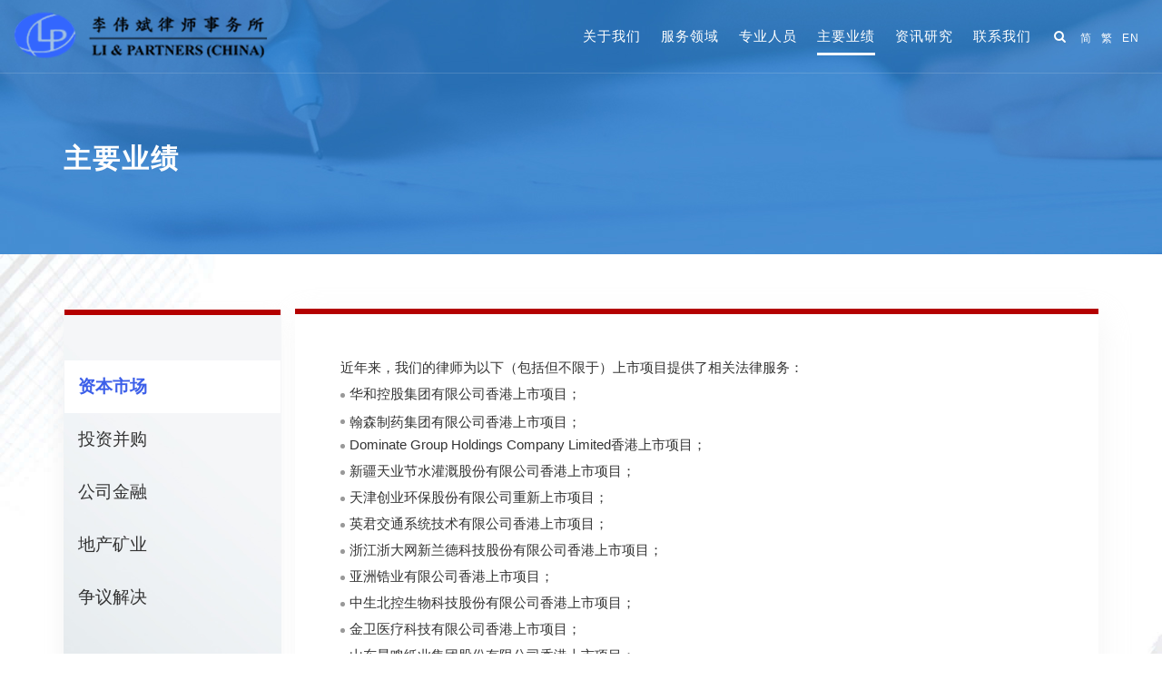

--- FILE ---
content_type: text/html; charset=utf-8
request_url: http://li-partners.com.cn/index.php?s=/sys/index/detail/id/26.html
body_size: 5966
content:
<!DOCTYPE html>

<html dir="ltr" lang="en-US">

<head>

    <meta charset="utf-8">

    <meta http-equiv="content-type" content="text/html; charset=utf-8" />

    <meta name="viewport" content="width=device-width, initial-scale=1" />

    

        <title>

            资本市场 | 
            李伟斌律师事务所－LI & PARTNERS（CHINA）
        </title>

    

    <meta name="renderer" content="webkit">

    <meta name="author" content="李伟斌律师事务所">

    <meta name="keywords" content="李伟斌,律师事务所,LI & PARTNERS,LI,律师,发行上市,投资并购,银行金融,知识产权,地产工程,争议解决,律师">

    <meta name="description" content="近年来，我们的律师为以下（包括但不限于）上市项目提供了相关法律服务： 华和控股集团有限公司香港上市项目； 翰森制药集团有限公司香港上市项目； Dominate Group Holdings Company Limited香港上市项目； 新疆天业节水灌溉股份有限公司香港上市项目； 天津创业环保股份有限公司重新上市项目； 英君交通系统技术有限公司香港上市项目； 浙江浙大网新兰德科技股份有限公司香港上市项目； 亚洲锆业有限公司香港上市项目； 中生北控生物科技股份有限公司香港...">

    <meta name="generator" content="资本市场">

    <meta name="apple-mobile-web-app-capable" content="yes">

    <meta name="apple-mobile-web-app-title" content="李伟斌律师事务所">

    <meta name="apple-mobile-web-app-status-bar-style" content="black">

    <meta name="format-detection" content="telephone=no,email=no">

    <meta http-equiv="X-UA-Compatible" content="IE=Edge">

    
    <link rel="apple-touch-icon" type="image/x-icon" href="http://li-partners.com.cn/Uploads/2018-07-23/5b55a069cace0.png">

    <link rel="shortcut icon" type="image/x-icon" href="http://li-partners.com.cn/Uploads/2018-07-23/5b55a069cace0.png">

    
    

    <!-- Stylesheets -->    

    <link rel="stylesheet" href="http://li-partners.com.cn/Theme/lssws/Public/css/bootstrap.css" type="text/css" />

    <link rel="stylesheet" href="http://li-partners.com.cn/Theme/lssws/Public/style.css" type="text/css" />

    <link rel="stylesheet" href="http://li-partners.com.cn/Theme/lssws/Public/css/swiper.css" type="text/css" />

    <link rel="stylesheet" href="http://li-partners.com.cn/Theme/lssws/Public/css/dark.css" type="text/css" />

    <link rel="stylesheet" href="http://li-partners.com.cn/Theme/lssws/Public/css/font-icons.css" type="text/css" />

    <link rel="stylesheet" href="http://li-partners.com.cn/Theme/lssws/Public/css/animate.css" type="text/css" />

    <link rel="stylesheet" href="http://li-partners.com.cn/Theme/lssws/Public/css/magnific-popup.css" type="text/css" />

    <link rel="stylesheet" href="http://li-partners.com.cn/Theme/lssws/Public/css/responsive.css" type="text/css" /> 

    <link rel="stylesheet" type="text/css" href="//at.alicdn.com/t/font_695050_qf5jdjknto.css">

    <link rel="stylesheet" type="text/css" href="http://li-partners.com.cn/Theme/lssws/Public/css/custom.css">

    

    
    <style type="text/css" media="screen">
        .sidebar-content p { font-size: 13px;color: #333; margin-bottom: 10px}
        .circle li { font-size: 13px;margin-bottom: 5px; }
        .sidebar-content p { font-size: 15px !important; }
        .circle li { font-size:15px; }
        .circle li:before { margin-right: 5px }
         ul.nostyle.circle li:empty{display:none; }
    </style>


    <style type="text/css">
        body { font-size: 16px;font-family: "PingFangSC-Regular","Arial", "Microsoft YaHei",  sans-serif }
        .language a.active{  pointer-events:none; }

        .footer-navs .col-sm-3:nth-child(5){margin-right:0!important;clear:both;}
        #primary-menu .language li { padding: 29px 10px; }
        #primary-menu .language a,#primary-menu .language span{/*color: #fff;*/ padding:4px 9px!important;font-size:13px!important;display:inline-block!important;margin:-2px!important;}
        /*#primary-menu .language  a.active {     background: #0f62bc;    color: #fff !important; }*/

        #header.sticky-header:not(.static-sticky) .language li { padding: 19px 10px; -webkit-transition: margin .4s ease, padding .4s ease; -o-transition: margin .4s ease, padding .4s ease; transition: margin .4s ease, padding .4s ease; }
        @media (max-width: 992px) {
            #primary-menu .language li { padding: 15px 0px;  }
            #primary-menu .language li a:first-child { padding-left: 0; }
            .foottext-align { text-align: left!important; }
            .copyright-flex { display: flex;align-items:center;flex-direction: column;     width: 100%; }
            .copyright-flex > div { text-align: center; }
            .foottext-align { order: -1 }
            #copyrights {top: -20px; position: relative; }
        }
        @media (min-width: 993px) {
            .copyright-flex { display: flex;align-items: flex-end; }
            body.stretched #header.full2-header .container {     width: 100%;    padding: 0 15px; }
            header.sticky-header #logo img{ zoom:1.2; margin-top: -5px !important; }
        }
        @media (max-width: 1024px) and  (min-width: 993px)  {
            #primary-menu ul li > a {     padding: 29px 10px;    font-size: 15px; }
            #primary-menu ul ul li > a { font-size:12px;text-align:left; }
            #top-search { margin-right: 5px;      margin: 30px 0 30px 10px; }
            #primary-menu .language a,#primary-menu .language span{color: #fff;      padding: 4px 7px!important;    font-size: 12px!important; }
            #primary-menu .language li { padding: 29px 5px; }
        }
        @media (max-width: 1336px) and  (min-width: 1025px)  {
            #primary-menu ul li > a {     padding: 29px 10px;    font-size: 15px; }
            #primary-menu ul ul li > a { font-size:12px;text-align:left; }
            #top-search { margin-right: 5px }
             #primary-menu .language a,#primary-menu .language span{color: #fff;      padding: 4px 7px!important;    font-size: 12px!important; }
            #primary-menu .language li { padding: 29px 5px; }
        }
        @media (max-width: 1440px) and  (min-width: 1337px)  {
            #primary-menu ul li > a {     padding: 29px 15px;    font-size: 15px; }
             #primary-menu ul ul li > a { font-size:12px;text-align:left; }
            #top-search { margin-right: 5px }
        }
        .foottext-align img { max-width: 100px; }

    </style> 

</head>


<body class="stretched">

 

    <div id="wrapper" class="clearfix">

        

        <!-- Header  -->

        <header id="header" class="transparent-header full2-header">

            <div id="header-wrap">

                <div class="container clearfix">

                    <div id="primary-menu-trigger"><i class="icon-reorder"></i></div>

                    <!-- Logo -->

                    <div id="logo">

                        <a href="http://li-partners.com.cn" class="standard-logo"><img src="http://li-partners.com.cn/Uploads/2018-08-31/5b88f213533ac.png" alt="Logo"></a>

                        <a href="http://li-partners.com.cn" class="retina-logo"><img src="http://li-partners.com.cn/Uploads/2018-07-30/5b5ee4f74753c.png" alt="Logo"></a>

                    </div><!-- #logo end -->



                    <!-- Primary Navigation  -->

                    <nav id="primary-menu">

                        <ul>

                            <li><a href="http://li-partners.com.cn/index.php?s=/sys/cate/1.html"><div>关于我们</div></a>

                                
                            </li><li><a href="#"><div>服务领域</div></a>

                                
                                <ul>

                                    <li><a href="http://li-partners.com.cn/index.php?s=/sys/list/7.html"><div>资本市场</div></a></li><li><a href="http://li-partners.com.cn/index.php?s=/sys/list/8.html"><div>投资并购</div></a></li><li><a href="http://li-partners.com.cn/index.php?s=/sys/list/19.html"><div>跨境事务</div></a></li><li><a href="http://li-partners.com.cn/index.php?s=/sys/list/9.html"><div>公司金融</div></a></li><li><a href="http://li-partners.com.cn/index.php?s=/sys/list/11.html"><div>地产矿业</div></a></li><li><a href="http://li-partners.com.cn/index.php?s=/sys/list/12.html"><div>争议解决</div></a></li>
                                </ul>

                                
                            </li><li><a href="http://li-partners.com.cn/index.php?s=/sys/list/3.html"><div>专业人员</div></a>

                                
                            </li><li class="current"><a href="#"><div>主要业绩</div></a>

                                
                                <ul>

                                    <li><a href="http://li-partners.com.cn/index.php?s=/sys/26.html"><div>资本市场</div></a></li><li><a href="http://li-partners.com.cn/index.php?s=/sys/25.html"><div>投资并购</div></a></li><li><a href="http://li-partners.com.cn/index.php?s=/sys/24.html"><div>公司金融</div></a></li><li><a href="http://li-partners.com.cn/index.php?s=/sys/22.html"><div>地产矿业</div></a></li><li><a href="http://li-partners.com.cn/index.php?s=/sys/21.html"><div>争议解决</div></a></li>
                                </ul>

                                
                            </li><li><a href="#"><div>资讯研究</div></a>

                                
                                <ul>

                                    <li><a href="http://li-partners.com.cn/index.php?s=/sys/list/13.html"><div>本所新闻</div></a></li><li><a href="http://li-partners.com.cn/index.php?s=/sys/list/14.html"><div>法律速递</div></a></li><li><a href="http://li-partners.com.cn/index.php?s=/sys/list/15.html"><div>研究出版</div></a></li>
                                </ul>

                                
                            </li><li><a href="http://li-partners.com.cn/index.php?s=/sys/list/6.html"><div>联系我们</div></a>

                                
                            </li>
                        </ul>

                        <!-- Top Search  -->

                        <div id="top-search" class="fleft">

                            <a href="#" id="top-search-trigger"><i class="icon-search3"></i><i class="icon-line-cross"></i></a>

                            <form action="http://li-partners.com.cn/index.php?s=/sys/index/search.html" method="post">

                                <input type="text" name="keyword" class="form-control" value="" placeholder="请输入搜索关键字">

                            </form>

                        </div>

                        <!-- #top-search end -->

                        <!-- <ul class="fright">                          

                            <li><a href="#">EN<i class="icon-angle-down"></i></a>

                                <ul>

                                    <li><a href="#">繁体</a></li>

                                    <li><a href="#">中文</a></li>

                                </ul>

                            </li>                           

                        </ul>  -->  
                       
                        <ul class="fright language">                          

                            <li><a href="#" class="active home-cn">简</a><a class="home-ct" href="#">繁</a><a class="home-en" href="#">EN</a></li>   

                        </ul>
                                         



                    </nav>

                    <!-- #primary-menu end -->

                </div>

            </div>

        </header>

        <!-- #header end -->

        

        

            <!-- Page Title  -->

            <section id="page-title" class="page-title-parallax" style="background-image: url('http://li-partners.com.cn/Uploads/2018-08-09/5b6badee1d26f.jpg');" data-stellar-background-ratio="0.3">



                <div class="container clearfix notoppadding pagetitle">

                    <h1 data-animate="fadeInUp">主要业绩</h1>

                    <span data-animate="fadeInUp" data-delay="300"></span>             

                </div>



            </section>

            <!-- #page-title end -->

        

        
    <section>
        <div class="service_bg">
            <div class="container">
                <div class="flex-row">
                    <!-- 静态页面用同一tab-pane地址 -->
                    <div class="navbar sidebar nobottommargin" style="min-height: 1054px;">
                        <ul class="nostyle nav" id="sidebar">
                        	                            <li class="dropdown active"><a data-enhref="sys/26.html" data-cthref="sys/26.html" class="article-detail" data-href="http://li-partners.com.cn/index.php?s=/sys/26.html">资本市场</a></li>                            <li class="dropdown "><a data-enhref="sys/25.html" data-cthref="sys/25.html" class="article-detail" data-href="http://li-partners.com.cn/index.php?s=/sys/25.html">投资并购</a></li>                            <li class="dropdown "><a data-enhref="sys/24.html" data-cthref="sys/24.html" class="article-detail" data-href="http://li-partners.com.cn/index.php?s=/sys/24.html">公司金融</a></li>                            <li class="dropdown "><a data-enhref="sys/22.html" data-cthref="sys/22.html" class="article-detail" data-href="http://li-partners.com.cn/index.php?s=/sys/22.html">地产矿业</a></li>                            <li class="dropdown "><a data-enhref="sys/21.html" data-cthref="sys/21.html" class="article-detail" data-href="http://li-partners.com.cn/index.php?s=/sys/21.html">争议解决</a></li>                        </ul>
                    </div>
                    <div class="flex-1">
                        <div class="tab-content sidebar-content">
                            <div>
                                <p style="line-height: normal;">近年来，我们的律师为以下（包括但不限于）上市项目提供了相关法律服务：</p><ul class="nostyle circle"><li><p style="line-height: normal;">华和控股集团有限公司香港上市项目；</p></li><li>翰森制药集团有限公司香港上市项目；</li><li><p style="line-height: normal;">Dominate Group Holdings Company Limited香港上市项目；<br/></p></li><li><p style="line-height: normal;">新疆天业节水灌溉股份有限公司香港上市项目；<br/></p></li><li><p style="line-height: normal;">天津创业环保股份有限公司重新上市项目；</p></li><li><p style="line-height: normal;">英君交通系统技术有限公司香港上市项目；</p></li><li><p style="line-height: normal;">浙江浙大网新兰德科技股份有限公司香港上市项目；</p></li><li><p style="line-height: normal;">亚洲锆业有限公司香港上市项目；</p></li><li><p style="line-height: normal;">中生北控生物科技股份有限公司香港上市项目；</p></li><li><p style="line-height: normal;">金卫医疗科技有限公司香港上市项目；</p></li><li><p style="line-height: normal;">山东晨鸣纸业集团股份有限公司香港上市项目；</p></li><li><p style="line-height: normal;">某光电设备制造企业韩国上市项目；</p></li><li><p style="line-height: normal;">某生物能源企业香港上市项目；</p></li><li><p style="line-height: normal;">某深圳安防企业新加坡上市项目；</p></li><li><p style="line-height: normal;">某化工企业美国上市项目；</p></li><li><p style="line-height: normal;">某房地产企业香港上市项目；</p></li><li><p style="line-height: normal;">某四川制造业企业香港上市项目；</p></li><li><p style="line-height: normal;">中国心连心化肥有限公司香港上市项目；</p></li><li><p style="line-height: normal;">直通电讯控股有限公司香港上市项目；</p></li><li><p style="line-height: normal;">中国天瑞集团水泥有限公司香港上市项目；</p></li><li><p style="line-height: normal;">国泰君安国际控股有限公司香港上市项目；</p></li><li><p style="line-height: normal;">某深圳制造业企业香港上市项目；</p></li><li><p style="line-height: normal;">某香港上市公司子公司分拆上市项目；</p></li><li><p style="line-height: normal;">瑞港建设控股有限公司香港上市项目；</p></li><li><p style="line-height: normal;">全达电器（集团）控股有限公司香港上市项目。</p></li></ul>                            </div>
                            
                        </div>
                    </div>
                </div>
            </div>
        </div>
    </section>


        

        <!-- Footer  -->

        <style type="text/css" media="screen">
            .flex-row { display:-webkit-box  !important;display:-webkit-flex  !important;display:-ms-flexbox  !important;display:flex !important; flex-wrap: wrap }
            .flex-xs-6 { padding-right: 15px; }
            .flex-xs-6 .foot-link{ border-right: 1px solid rgba(78, 87, 109, 0.3) }
            .flex-sm-3 { flex:1 1 25%; }
            @media ( max-width: 768px){ 
                .flex-xs-6 { flex: 1 1 50%; width: 50%; }
                .footer-navs { width: 100%; } 
            }
        </style>

        <footer id="footer" class="dark" style="background:#1a2132;">

            <div class="container topmargin-lg">

                <div class="flex-row footer-navs">

                    <div class="flex-sm-3 flex-xs-6">

                        <div class="foot-link">

                            <h3 class="noweight f22 bottommargin-xs">服务领域</h3>

                            <ul class="nostyle">

                                <li><a href="index.php?s=/sys/list/7.html">资本市场</a></li><li><a href="index.php?s=/sys/list/8.html">投资并购</a></li><li><a href="index.php?s=/sys/list/19.html">跨境事务</a></li><li><a href="index.php?s=/sys/list/9.html">公司金融</a></li><li><a href="index.php?s=/sys/list/11.html">地产矿业</a></li><li><a href="index.php?s=/sys/list/12.html">争议解决</a></li>
                            </ul>

                        </div>

                    </div><div class="flex-sm-3 flex-xs-6">

                        <div class="foot-link">

                            <h3 class="noweight f22 bottommargin-xs">专业人员</h3>

                            <ul class="nostyle">

                                <li><a href="index.php?s=/sys/index/lists/cid/3.html&zhicheng=合伙人">合伙人</a></li><li><a href="index.php?s=/sys/index/lists/cid/3.html&zhicheng=律师">律师</a></li><li><a href="index.php?s=/sys/index/lists/cid/3.html&zhicheng=律师助理">律师助理</a></li>
                            </ul>

                        </div>

                    </div><div class="flex-sm-3 flex-xs-6">

                        <div class="foot-link">

                            <h3 class="noweight f22 bottommargin-xs">资讯研究</h3>

                            <ul class="nostyle">

                                <li><a href="index.php?s=/sys/list/13.html">本所新闻</a></li><li><a href="index.php?s=/sys/list/14.html">法律速递</a></li><li><a href="index.php?s=/sys/list/15.html">研究出版</a></li>
                            </ul>

                        </div>

                    </div><div class="flex-sm-3 flex-xs-6">

                        <div class="foot-link">

                            <h3 class="noweight f22 bottommargin-xs">联系我们</h3>

                            <ul class="nostyle">

                                <li><a href="index.php?s=/sys/list/6.html#dizhi31">北京</a></li><li><a href="index.php?s=/sys/list/6.html#dizhi32">深圳</a></li>
                            </ul>

                        </div>

                    </div>
                </div>

            </div>



            <!-- 分享 -->

           <!--  <div class="container">

                <div class="clearfix bottommargin-lg center">

                    <div class="flex-row flex-justify flex-bottom">

                        <div class="fleft">

                            <div class="share-icon">

                                
                                <a href="#11" class="social-icon si-borderless si-facebook">

                                    <i class="iconfont icon-weibo"></i>

                                    <i class="iconfont icon-weibo"></i>

                                </a><a href="#12" class="social-icon si-borderless si-facebook">

                                    <i class="iconfont icon-twitter"></i>

                                    <i class="iconfont icon-twitter"></i>

                                </a><a href="#13" class="social-icon si-borderless si-facebook">

                                    <i class="iconfont icon-facebook"></i>

                                    <i class="iconfont icon-facebook"></i>

                                </a>
                                <span class="relative">

                                    <a class="social-icon si-borderless si-facebook wechat-icon">

                                        <i class="iconfont icon-wechat"></i>

                                        <i class="iconfont icon-wechat"></i>

                                    </a>        

                                    <div class="wechat center check-qcode">

                                        <img src="http://li-partners.com.cn/Uploads/2018-12-10/5c0e0f980b278.jpg" alt="">

                                        <span class="cgray">关注我们</span>

                                    </div>      

                                </span>                                         

                            </div>

                        </div>

                        <div class="clearfix foottext-align tright">



                            <img src="http://li-partners.com.cn/Uploads/2018-12-10/5c0e0f980b278.jpg" alt="">

                        </div>

                    </div>

                    

                </div>

            </div> -->

            <!-- 分享 end -->

            <!-- Copyrights  -->

            <div id="copyrights" style="background-color: rgb(26, 33, 50)">

                <div class="container clearfix">  
                    <div class="copyright-flex clearfix">

                        <div style=" margin-right:auto;">

                            <span>Copyright ©  All rights 李伟斌律师事务所 reserved. | <a href="//beian.miit.gov.cn" target="_blank" title="" style="color: rgb(85, 101, 132)"> 粤ICP备16084544号</a></span>
 

                            <span class="cgray"  style="margin: 0 5px;">| <a href="http://li-partners.com.cn/index.php?s=/sys/link/17.html" style="color: rgb(85, 101, 132)">免责声明</a> <!-- |   <a href="http://li-partners.com.cn/index.php?s=/sys/link/18.html" class="cgray">隐私条款</a> --></span>

                        </div>    
                        <div class="clearfix foottext-align">

                            <h5 class="center nomargin">微信公众号</h5>

                            <img src="http://li-partners.com.cn/Uploads/2018-12-10/5c0e0f980b278.jpg" alt="">

                        </div>               
                    </div>
                </div>

            </div>

            <!-- #copyrights end -->



        </footer>

        <!-- #footer end -->

        

    </div><!-- #wrapper end -->

    <!-- Go To Top  -->

    <div id="gotoTop" class="icon-angle-up"></div>

    

    <!-- External JavaScripts  -->

    <script type="text/javascript" src="http://li-partners.com.cn/Theme/lssws/Public/js/jquery.js"></script>

    <script type="text/javascript" src="http://li-partners.com.cn/Theme/lssws/Public/js/plugins.js"></script>



    <!-- Footer Scripts  -->

    <script type="text/javascript" src="http://li-partners.com.cn/Theme/lssws/Public/js/functions.js"></script>

    <script type="text/javascript"> 
        $(function() {
            if($(window).width() > 992){
                // 一级导航点击跳转子栏目第一个链接
                $('#primary-menu li.sub-menu a.sf-with-ul').on('click',function () {
                    var _href=$(this).attr('href');
                    if(_href == '#' || _href=='' || _href == 'javascript:void(0)'){
                        var _url=$(this).next().find('li:first a').attr('href');
                        
                        if(_url){
                            window.location.href=_url;
                        }
                    }
                });
            }
            var _home=$('#logo a').attr('href');
            // console.log(_home)
            // $('.home-cn').attr('href',_home).data('href',_home);
            $('.home-ct').attr('href',_home+'/ct').data('href',_home+'/ct');
            $('.home-en').attr('href',_home+'/en').data('href',_home+'/en');
        }); 
    </script>

    

    
    <script type="text/javascript">
    $(function() {
        $('#sidebar li').each(function() {
            if($(this).hasClass('active')){
                var _enhref=$(this).find('a').data('enhref');
                var _cthref=$(this).find('a').data('cthref');
                if(_enhref!='#'){
                    $('.home-en').attr('href',$('.home-en').data('href')+'/'+_enhref);
                }else{
                    $('.home-en').attr('href',$('.home-en').data('href'));
                }
                if(_cthref!='#'){
                    $('.home-ct').attr('href',$('.home-ct').data('href')+'/'+_cthref);
                }else{
                    $('.home-ct').attr('href',$('.home-ct').data('href'));
                }  
            }
        });
        $('a.article-detail').click(function() {
            var _url=$(this).data('href');
            $('.tab-content > div').css({
                'background-image': 'url(/Theme/lssws/Public/images/preloader@2x.gif)',
                'background-repeat': 'no-repeat',
                'background-position': 'center 100px'
            });
            var _enhref=$(this).data('enhref');
            var _cthref=$(this).data('cthref');
            var _this=$(this);
            $.get(_url,'',function(html) {
                $('.tab-content > div').html(html.data.info.content);
                $('.tab-content > div').removeAttr('style');
                _this.parent().addClass('active').siblings().removeClass('active');
            },'json');
            if(_enhref!='#'){
                $('.home-en').attr('href',$('.home-en').data('href')+'/'+_enhref);
            }else{
                $('.home-en').attr('href',$('.home-en').data('href'));
            }
            if(_cthref!='#'){
                $('.home-ct').attr('href',$('.home-ct').data('href')+'/'+_cthref);
            }else{
                $('.home-ct').attr('href',$('.home-ct').data('href'));
            }            
        });
    });
    </script>


                <script type="text/javascript">
                if (!!window.ActiveXObject || "ActiveXObject" in window){
                    var ie=window.navigator.userAgent.toLowerCase();
                    var version=(ie.match(/.+(?:rv|it|ra|ie)[\/: ]([\d.]+)/) || [])[1];
                    if(!(version && version>9 && window.innerWidth)){
                        window.location.href='http://li-partners.com.cn/ie.html';
                    }
                }
            </script> <!-- 站点统计代码 -->

</body>

</html>

--- FILE ---
content_type: text/css
request_url: http://li-partners.com.cn/Theme/lssws/Public/css/bootstrap.css
body_size: 18680
content:
/*!
 * Bootstrap v3.3.6 (http://getbootstrap.com)
 * Copyright 2011-2015 Twitter, Inc.
 * Licensed under MIT (https://github.com/twbs/bootstrap/blob/master/LICENSE)
 */
/*! normalize.css v3.0.3 | MIT License | github.com/necolas/normalize.css */
html {
	font-family: sans-serif;
	-ms-text-size-adjust: 100%;
	-webkit-text-size-adjust: 100%;
}
body {
	margin: 0;
}
article,
aside,
details,
figcaption,
figure,
footer,
header,
hgroup,
main,
menu,
nav,
section,
summary {
	display: block;
}
audio,
canvas,
progress,
video {
	display: inline-block;
	vertical-align: baseline;
}
audio:not([controls]) {
	display: none;
	height: 0;
}
[hidden],
template {
	display: none;
}
a {
	background-color: transparent;
}
a:active,
a:hover {
	outline: 0;
}
abbr[title] {
	border-bottom: 1px dotted;
}
b,
strong {
	font-weight: bold;
}
dfn {
	font-style: italic;
}
h1 {
	font-size: 2em;
	margin: 0.67em 0;
}
mark {
	background: #ff0;
	color: #000;
}
small {
	font-size: 80%;
}
sub,
sup {
	font-size: 75%;
	line-height: 0;
	position: relative;
	vertical-align: baseline;
}
sup {
	top: -0.5em;
}
sub {
	bottom: -0.25em;
}
img {
	border: 0;
}
svg:not(:root) {
	overflow: hidden;
}
figure {
	margin: 1em 40px;
}
hr {
	-webkit-box-sizing: content-box;
		 -moz-box-sizing: content-box;
					box-sizing: content-box;
	height: 0;
}
pre {
	overflow: auto;
}
code,
kbd,
pre,
samp {
	font-family: monospace, monospace;
	font-size: 1em;
}
button,
input,
optgroup,
select,
textarea {
	color: inherit;
	font: inherit;
	margin: 0;
}
button {
	overflow: visible;
}
button,
select {
	text-transform: none;
}
button,
html input[type="button"],
input[type="reset"],
input[type="submit"] {
	-webkit-appearance: button;
	cursor: pointer;
}
button[disabled],
html input[disabled] {
	cursor: default;
}
button::-moz-focus-inner,
input::-moz-focus-inner {
	border: 0;
	padding: 0;
}
input {
	line-height: normal;
}
input[type="checkbox"],
input[type="radio"] {
	-webkit-box-sizing: border-box;
		 -moz-box-sizing: border-box;
					box-sizing: border-box;
	padding: 0;
}
input[type="number"]::-webkit-inner-spin-button,
input[type="number"]::-webkit-outer-spin-button {
	height: auto;
}
input[type="search"] {
	-webkit-appearance: textfield;
	-webkit-box-sizing: content-box;
		 -moz-box-sizing: content-box;
					box-sizing: content-box;
}
input[type="search"]::-webkit-search-cancel-button,
input[type="search"]::-webkit-search-decoration {
	-webkit-appearance: none;
}
fieldset {
	border: 1px solid #c0c0c0;
	margin: 0 2px;
	padding: 0.35em 0.625em 0.75em;
}
legend {
	border: 0;
	padding: 0;
}
textarea {
	overflow: auto;
}
optgroup {
	font-weight: bold;
}
table {
	border-collapse: collapse;
	border-spacing: 0;
}
td,
th {
	padding: 0;
}
/*! Source: https://github.com/h5bp/html5-boilerplate/blob/master/src/css/main.css */
@media print {
	*,
	*:before,
	*:after {
		background: transparent !important;
		color: #000 !important;
		-webkit-box-shadow: none !important;
						box-shadow: none !important;
		text-shadow: none !important;
	}
	a,
	a:visited {
		text-decoration: underline;
	}
	a[href]:after {
		content: " (" attr(href) ")";
	}
	abbr[title]:after {
		content: " (" attr(title) ")";
	}
	a[href^="#"]:after,
	a[href^="javascript:"]:after {
		content: "";
	}
	pre,
	blockquote {
		border: 1px solid #999;
		page-break-inside: avoid;
	}
	thead {
		display: table-header-group;
	}
	tr,
	img {
		page-break-inside: avoid;
	}
	img {
		max-width: 100% !important;
	}
	p,
	h2,
	h3 {
		orphans: 3;
		widows: 3;
	}
	h2,
	h3 {
		page-break-after: avoid;
	}
	.navbar {
		display: none;
	}
	.btn > .caret,
	.dropup > .btn > .caret {
		border-top-color: #000 !important;
	}
	.label {
		border: 1px solid #000;
	}
	.table {
		border-collapse: collapse !important;
	}
	.table td,
	.table th {
		background-color: #fff !important;
	}
	.table-bordered th,
	.table-bordered td {
		border: 1px solid #ddd !important;
	}
}
* {
	-webkit-box-sizing: border-box;
	-moz-box-sizing: border-box;
	box-sizing: border-box;
}
*:before,
*:after {
	-webkit-box-sizing: border-box;
	-moz-box-sizing: border-box;
	box-sizing: border-box;
}
html {
	font-size: 10px;
	-webkit-tap-highlight-color: rgba(0, 0, 0, 0);
}
body {
	font-family: "Helvetica Neue", Helvetica, Arial, sans-serif;
	font-size: 14px;
	line-height: 1.42857143;
	color: #333333;
	background-color: #ffffff;
}
input,
button,
select,
textarea {
	font-family: inherit;
	font-size: inherit;
	line-height: inherit;
}
a {
	color: #337ab7;
	text-decoration: none;
}
a:hover {
	color: #23527c;
	text-decoration: underline;
}
figure {
	margin: 0;
}
img {
	vertical-align: middle;
}
.img-responsive,
.thumbnail > img,
.thumbnail a > img,
.carousel-inner > .item > img,
.carousel-inner > .item > a > img {
	display: block;
	max-width: 100%;
	height: auto;
}
.img-rounded {
	border-radius: 6px;
}
.img-thumbnail {
	padding: 4px;
	line-height: 1.42857143;
	background-color: #ffffff;
	border: 1px solid #dddddd;
	border-radius: 4px;
	-webkit-transition: all 0.2s ease-in-out;
	-o-transition: all 0.2s ease-in-out;
	transition: all 0.2s ease-in-out;
	display: inline-block;
	max-width: 100%;
	height: auto;
}
.img-circle {
	border-radius: 50%;
}
hr {
	margin-top: 20px;
	margin-bottom: 20px;
	border: 0;
	border-top: 1px solid #eeeeee;
}
.sr-only {
	position: absolute;
	width: 1px;
	height: 1px;
	margin: -1px;
	padding: 0;
	overflow: hidden;
	clip: rect(0, 0, 0, 0);
	border: 0;
}
.sr-only-focusable:active,
.sr-only-focusable:focus {
	position: static;
	width: auto;
	height: auto;
	margin: 0;
	overflow: visible;
	clip: auto;
}
[role="button"] {
	cursor: pointer;
}
h1,
h2,
h3,
h4,
h5,
h6,
.h1,
.h2,
.h3,
.h4,
.h5,
.h6 {
	font-family: inherit;
	font-weight: 500;
	line-height: 1.1;
	color: inherit;
}
h1 small,
h2 small,
h3 small,
h4 small,
h5 small,
h6 small,
.h1 small,
.h2 small,
.h3 small,
.h4 small,
.h5 small,
.h6 small,
h1 .small,
h2 .small,
h3 .small,
h4 .small,
h5 .small,
h6 .small,
.h1 .small,
.h2 .small,
.h3 .small,
.h4 .small,
.h5 .small,
.h6 .small {
	font-weight: normal;
	line-height: 1;
	color: #777777;
}
h1,
.h1,
h2,
.h2,
h3,
.h3 {
	margin-top: 20px;
	margin-bottom: 10px;
}
h1 small,
.h1 small,
h2 small,
.h2 small,
h3 small,
.h3 small,
h1 .small,
.h1 .small,
h2 .small,
.h2 .small,
h3 .small,
.h3 .small {
	font-size: 65%;
}
h4,
.h4,
h5,
.h5,
h6,
.h6 {
	margin-top: 10px;
	margin-bottom: 10px;
}
h4 small,
.h4 small,
h5 small,
.h5 small,
h6 small,
.h6 small,
h4 .small,
.h4 .small,
h5 .small,
.h5 .small,
h6 .small,
.h6 .small {
	font-size: 75%;
}
h1,
.h1 {
	font-size: 36px;
}
h2,
.h2 {
	font-size: 30px;
}
h3,
.h3 {
	font-size: 24px;
}
h4,
.h4 {
	font-size: 18px;
}
h5,
.h5 {
	font-size: 14px;
}
h6,
.h6 {
	font-size: 12px;
}
p {
	margin: 0 0 10px;
}
.lead {
	margin-bottom: 20px;
	font-size: 16px;
	font-weight: 300;
	line-height: 1.4;
}
@media (min-width: 768px) {
	.lead {
		font-size: 21px;
	}
}
small,
.small {
	font-size: 85%;
}
mark,
.mark {
	background-color: #fcf8e3;
	padding: .2em;
}
.text-left {
	text-align: left;
}
.text-right {
	text-align: right;
}
.text-center {
	text-align: center;
}
.text-justify {
	text-align: justify;
}
.text-nowrap {
	white-space: nowrap;
}
.text-lowercase {
	text-transform: lowercase;
}
.text-uppercase {
	text-transform: uppercase;
}
.text-capitalize {
	text-transform: capitalize;
}
.text-muted {
	color: #777777;
}
.text-primary {
	color: #337ab7;
}
a.text-primary:hover,
a.text-primary:focus {
	color: #286090;
}
.text-success {
	color: #3c763d;
}
a.text-success:hover,
a.text-success:focus {
	color: #2b542c;
}
.text-info {
	color: #31708f;
}
a.text-info:hover,
a.text-info:focus {
	color: #245269;
}
.text-warning {
	color: #8a6d3b;
}
a.text-warning:hover,
a.text-warning:focus {
	color: #66512c;
}
.text-danger {
	color: #a94442;
}
a.text-danger:hover,
a.text-danger:focus {
	color: #843534;
}
.bg-primary {
	color: #fff;
	background-color: #337ab7;
}
a.bg-primary:hover,
a.bg-primary:focus {
	background-color: #286090;
}
.bg-success {
	background-color: #dff0d8;
}
a.bg-success:hover,
a.bg-success:focus {
	background-color: #c1e2b3;
}
.bg-info {
	background-color: #d9edf7;
}
a.bg-info:hover,
a.bg-info:focus {
	background-color: #afd9ee;
}
.bg-warning {
	background-color: #fcf8e3;
}
a.bg-warning:hover,
a.bg-warning:focus {
	background-color: #f7ecb5;
}
.bg-danger {
	background-color: #f2dede;
}
a.bg-danger:hover,
a.bg-danger:focus {
	background-color: #e4b9b9;
}
.page-header {
	padding-bottom: 9px;
	margin: 40px 0 20px;
	border-bottom: 1px solid #eeeeee;
}
ul,
ol {
	margin-top: 0;
	margin-bottom: 10px;
}
ul ul,
ol ul,
ul ol,
ol ol {
	margin-bottom: 0;
}
.list-unstyled {
	padding-left: 0;
	list-style: none;
}
.list-inline {
	padding-left: 0;
	list-style: none;
	margin-left: -5px;
}
.list-inline > li {
	display: inline-block;
	padding-left: 5px;
	padding-right: 5px;
}
dl {
	margin-top: 0;
	margin-bottom: 20px;
}
dt,
dd {
	line-height: 1.42857143;
}
dt {
	font-weight: bold;
}
dd {
	margin-left: 0;
}
@media (min-width: 768px) {
	.dl-horizontal dt {
		float: left;
		width: 160px;
		clear: left;
		text-align: right;
		overflow: hidden;
		text-overflow: ellipsis;
		white-space: nowrap;
	}
	.dl-horizontal dd {
		margin-left: 180px;
	}
}
abbr[title],
abbr[data-original-title] {
	cursor: help;
	border-bottom: 1px dotted #777777;
}
.initialism {
	font-size: 90%;
	text-transform: uppercase;
}
blockquote {
	padding: 10px 20px;
	margin: 0 0 20px;
	font-size: 17.5px;
	border-left: 5px solid #eeeeee;
}
blockquote p:last-child,
blockquote ul:last-child,
blockquote ol:last-child {
	margin-bottom: 0;
}
blockquote footer,
blockquote small,
blockquote .small {
	display: block;
	font-size: 80%;
	line-height: 1.42857143;
	color: #777777;
}
blockquote footer:before,
blockquote small:before,
blockquote .small:before {
	content: '\2014 \00A0';
}
.blockquote-reverse,
blockquote.pull-right {
	padding-right: 15px;
	padding-left: 0;
	border-right: 5px solid #eeeeee;
	border-left: 0;
	text-align: right;
}
.blockquote-reverse footer:before,
blockquote.pull-right footer:before,
.blockquote-reverse small:before,
blockquote.pull-right small:before,
.blockquote-reverse .small:before,
blockquote.pull-right .small:before {
	content: '';
}
.blockquote-reverse footer:after,
blockquote.pull-right footer:after,
.blockquote-reverse small:after,
blockquote.pull-right small:after,
.blockquote-reverse .small:after,
blockquote.pull-right .small:after {
	content: '\00A0 \2014';
}
address {
	margin-bottom: 20px;
	font-style: normal;
	line-height: 1.42857143;
}
code,
kbd,
pre,
samp {
	font-family: Menlo, Monaco, Consolas, "Courier New", monospace;
}
code {
	padding: 2px 4px;
	font-size: 90%;
	color: #c7254e;
	background-color: #f9f2f4;
	border-radius: 4px;
}
kbd {
	padding: 2px 4px;
	font-size: 90%;
	color: #ffffff;
	background-color: #333333;
	border-radius: 3px;
	-webkit-box-shadow: inset 0 -1px 0 rgba(0, 0, 0, 0.25);
					box-shadow: inset 0 -1px 0 rgba(0, 0, 0, 0.25);
}
kbd kbd {
	padding: 0;
	font-size: 100%;
	font-weight: bold;
	-webkit-box-shadow: none;
					box-shadow: none;
}
pre {
	display: block;
	padding: 9.5px;
	margin: 0 0 10px;
	font-size: 13px;
	line-height: 1.42857143;
	word-break: break-all;
	word-wrap: break-word;
	color: #333333;
	background-color: #f5f5f5;
	border: 1px solid #cccccc;
	border-radius: 4px;
}
pre code {
	padding: 0;
	font-size: inherit;
	color: inherit;
	white-space: pre-wrap;
	background-color: transparent;
	border-radius: 0;
}
.pre-scrollable {
	max-height: 340px;
	overflow-y: scroll;
}
.container {
	margin-right: auto;
	margin-left: auto;
	padding-left: 15px;
	padding-right: 15px;
}
@media (min-width: 768px) {
	.container {
		width: 750px;
	}
}
@media (min-width: 992px) {
	.container {
		width: 970px;
	}
}
@media (min-width: 1200px) {
	.container {
		width: 1170px;
	}
}
.container-fluid {
	margin-right: auto;
	margin-left: auto;
	padding-left: 15px;
	padding-right: 15px;
}
.row {
	margin-left: -15px;
	margin-right: -15px;
}
.col-xs-1, .col-sm-1, .col-md-1, .col-lg-1, .col-xs-2, .col-sm-2, .col-md-2, .col-lg-2, .col-xs-3, .col-sm-3, .col-md-3, .col-lg-3, .col-xs-4, .col-sm-4, .col-md-4, .col-lg-4, .col-xs-5, .col-sm-5, .col-md-5, .col-lg-5, .col-xs-6, .col-sm-6, .col-md-6, .col-lg-6, .col-xs-7, .col-sm-7, .col-md-7, .col-lg-7, .col-xs-8, .col-sm-8, .col-md-8, .col-lg-8, .col-xs-9, .col-sm-9, .col-md-9, .col-lg-9, .col-xs-10, .col-sm-10, .col-md-10, .col-lg-10, .col-xs-11, .col-sm-11, .col-md-11, .col-lg-11, .col-xs-12, .col-sm-12, .col-md-12, .col-lg-12 {
	position: relative;
	min-height: 1px;
	padding-left: 15px;
	padding-right: 15px;
}
.col-xs-1, .col-xs-2, .col-xs-3, .col-xs-4, .col-xs-5, .col-xs-6, .col-xs-7, .col-xs-8, .col-xs-9, .col-xs-10, .col-xs-11, .col-xs-12 {
	float: left;
}
.col-xs-12 {
	width: 100%;
}
.col-xs-11 {
	width: 91.66666667%;
}
.col-xs-10 {
	width: 83.33333333%;
}
.col-xs-9 {
	width: 75%;
}
.col-xs-8 {
	width: 66.66666667%;
}
.col-xs-7 {
	width: 58.33333333%;
}
.col-xs-6 {
	width: 50%;
}
.col-xs-5 {
	width: 41.66666667%;
}
.col-xs-4 {
	width: 33.33333333%;
}
.col-xs-3 {
	width: 25%;
}
.col-xs-2 {
	width: 16.66666667%;
}
.col-xs-1 {
	width: 8.33333333%;
}
.col-xs-pull-12 {
	right: 100%;
}
.col-xs-pull-11 {
	right: 91.66666667%;
}
.col-xs-pull-10 {
	right: 83.33333333%;
}
.col-xs-pull-9 {
	right: 75%;
}
.col-xs-pull-8 {
	right: 66.66666667%;
}
.col-xs-pull-7 {
	right: 58.33333333%;
}
.col-xs-pull-6 {
	right: 50%;
}
.col-xs-pull-5 {
	right: 41.66666667%;
}
.col-xs-pull-4 {
	right: 33.33333333%;
}
.col-xs-pull-3 {
	right: 25%;
}
.col-xs-pull-2 {
	right: 16.66666667%;
}
.col-xs-pull-1 {
	right: 8.33333333%;
}
.col-xs-pull-0 {
	right: auto;
}
.col-xs-push-12 {
	left: 100%;
}
.col-xs-push-11 {
	left: 91.66666667%;
}
.col-xs-push-10 {
	left: 83.33333333%;
}
.col-xs-push-9 {
	left: 75%;
}
.col-xs-push-8 {
	left: 66.66666667%;
}
.col-xs-push-7 {
	left: 58.33333333%;
}
.col-xs-push-6 {
	left: 50%;
}
.col-xs-push-5 {
	left: 41.66666667%;
}
.col-xs-push-4 {
	left: 33.33333333%;
}
.col-xs-push-3 {
	left: 25%;
}
.col-xs-push-2 {
	left: 16.66666667%;
}
.col-xs-push-1 {
	left: 8.33333333%;
}
.col-xs-push-0 {
	left: auto;
}
.col-xs-offset-12 {
	margin-left: 100%;
}
.col-xs-offset-11 {
	margin-left: 91.66666667%;
}
.col-xs-offset-10 {
	margin-left: 83.33333333%;
}
.col-xs-offset-9 {
	margin-left: 75%;
}
.col-xs-offset-8 {
	margin-left: 66.66666667%;
}
.col-xs-offset-7 {
	margin-left: 58.33333333%;
}
.col-xs-offset-6 {
	margin-left: 50%;
}
.col-xs-offset-5 {
	margin-left: 41.66666667%;
}
.col-xs-offset-4 {
	margin-left: 33.33333333%;
}
.col-xs-offset-3 {
	margin-left: 25%;
}
.col-xs-offset-2 {
	margin-left: 16.66666667%;
}
.col-xs-offset-1 {
	margin-left: 8.33333333%;
}
.col-xs-offset-0 {
	margin-left: 0%;
}
@media (min-width: 768px) {
	.col-sm-1, .col-sm-2, .col-sm-3, .col-sm-4, .col-sm-5, .col-sm-6, .col-sm-7, .col-sm-8, .col-sm-9, .col-sm-10, .col-sm-11, .col-sm-12 {
		float: left;
	}
	.col-sm-12 {
		width: 100%;
	}
	.col-sm-11 {
		width: 91.66666667%;
	}
	.col-sm-10 {
		width: 83.33333333%;
	}
	.col-sm-9 {
		width: 75%;
	}
	.col-sm-8 {
		width: 66.66666667%;
	}
	.col-sm-7 {
		width: 58.33333333%;
	}
	.col-sm-6 {
		width: 50%;
	}
	.col-sm-5 {
		width: 41.66666667%;
	}
	.col-sm-4 {
		width: 33.33333333%;
	}
	.col-sm-3 {
		width: 25%;
	}
	.col-sm-2 {
		width: 16.66666667%;
	}
	.col-sm-1 {
		width: 8.33333333%;
	}
	.col-sm-pull-12 {
		right: 100%;
	}
	.col-sm-pull-11 {
		right: 91.66666667%;
	}
	.col-sm-pull-10 {
		right: 83.33333333%;
	}
	.col-sm-pull-9 {
		right: 75%;
	}
	.col-sm-pull-8 {
		right: 66.66666667%;
	}
	.col-sm-pull-7 {
		right: 58.33333333%;
	}
	.col-sm-pull-6 {
		right: 50%;
	}
	.col-sm-pull-5 {
		right: 41.66666667%;
	}
	.col-sm-pull-4 {
		right: 33.33333333%;
	}
	.col-sm-pull-3 {
		right: 25%;
	}
	.col-sm-pull-2 {
		right: 16.66666667%;
	}
	.col-sm-pull-1 {
		right: 8.33333333%;
	}
	.col-sm-pull-0 {
		right: auto;
	}
	.col-sm-push-12 {
		left: 100%;
	}
	.col-sm-push-11 {
		left: 91.66666667%;
	}
	.col-sm-push-10 {
		left: 83.33333333%;
	}
	.col-sm-push-9 {
		left: 75%;
	}
	.col-sm-push-8 {
		left: 66.66666667%;
	}
	.col-sm-push-7 {
		left: 58.33333333%;
	}
	.col-sm-push-6 {
		left: 50%;
	}
	.col-sm-push-5 {
		left: 41.66666667%;
	}
	.col-sm-push-4 {
		left: 33.33333333%;
	}
	.col-sm-push-3 {
		left: 25%;
	}
	.col-sm-push-2 {
		left: 16.66666667%;
	}
	.col-sm-push-1 {
		left: 8.33333333%;
	}
	.col-sm-push-0 {
		left: auto;
	}
	.col-sm-offset-12 {
		margin-left: 100%;
	}
	.col-sm-offset-11 {
		margin-left: 91.66666667%;
	}
	.col-sm-offset-10 {
		margin-left: 83.33333333%;
	}
	.col-sm-offset-9 {
		margin-left: 75%;
	}
	.col-sm-offset-8 {
		margin-left: 66.66666667%;
	}
	.col-sm-offset-7 {
		margin-left: 58.33333333%;
	}
	.col-sm-offset-6 {
		margin-left: 50%;
	}
	.col-sm-offset-5 {
		margin-left: 41.66666667%;
	}
	.col-sm-offset-4 {
		margin-left: 33.33333333%;
	}
	.col-sm-offset-3 {
		margin-left: 25%;
	}
	.col-sm-offset-2 {
		margin-left: 16.66666667%;
	}
	.col-sm-offset-1 {
		margin-left: 8.33333333%;
	}
	.col-sm-offset-0 {
		margin-left: 0%;
	}
}
@media (min-width: 992px) {
	.col-md-1, .col-md-2, .col-md-3, .col-md-4, .col-md-5, .col-md-6, .col-md-7, .col-md-8, .col-md-9, .col-md-10, .col-md-11, .col-md-12 {
		float: left;
	}
	.col-md-12 {
		width: 100%;
	}
	.col-md-11 {
		width: 91.66666667%;
	}
	.col-md-10 {
		width: 83.33333333%;
	}
	.col-md-9 {
		width: 75%;
	}
	.col-md-8 {
		width: 66.66666667%;
	}
	.col-md-7 {
		width: 58.33333333%;
	}
	.col-md-6 {
		width: 50%;
	}
	.col-md-5 {
		width: 41.66666667%;
	}
	.col-md-4 {
		width: 33.33333333%;
	}
	.col-md-3 {
		width: 25%;
	}
	.col-md-2 {
		width: 16.66666667%;
	}
	.col-md-1 {
		width: 8.33333333%;
	}
	.col-md-pull-12 {
		right: 100%;
	}
	.col-md-pull-11 {
		right: 91.66666667%;
	}
	.col-md-pull-10 {
		right: 83.33333333%;
	}
	.col-md-pull-9 {
		right: 75%;
	}
	.col-md-pull-8 {
		right: 66.66666667%;
	}
	.col-md-pull-7 {
		right: 58.33333333%;
	}
	.col-md-pull-6 {
		right: 50%;
	}
	.col-md-pull-5 {
		right: 41.66666667%;
	}
	.col-md-pull-4 {
		right: 33.33333333%;
	}
	.col-md-pull-3 {
		right: 25%;
	}
	.col-md-pull-2 {
		right: 16.66666667%;
	}
	.col-md-pull-1 {
		right: 8.33333333%;
	}
	.col-md-pull-0 {
		right: auto;
	}
	.col-md-push-12 {
		left: 100%;
	}
	.col-md-push-11 {
		left: 91.66666667%;
	}
	.col-md-push-10 {
		left: 83.33333333%;
	}
	.col-md-push-9 {
		left: 75%;
	}
	.col-md-push-8 {
		left: 66.66666667%;
	}
	.col-md-push-7 {
		left: 58.33333333%;
	}
	.col-md-push-6 {
		left: 50%;
	}
	.col-md-push-5 {
		left: 41.66666667%;
	}
	.col-md-push-4 {
		left: 33.33333333%;
	}
	.col-md-push-3 {
		left: 25%;
	}
	.col-md-push-2 {
		left: 16.66666667%;
	}
	.col-md-push-1 {
		left: 8.33333333%;
	}
	.col-md-push-0 {
		left: auto;
	}
	.col-md-offset-12 {
		margin-left: 100%;
	}
	.col-md-offset-11 {
		margin-left: 91.66666667%;
	}
	.col-md-offset-10 {
		margin-left: 83.33333333%;
	}
	.col-md-offset-9 {
		margin-left: 75%;
	}
	.col-md-offset-8 {
		margin-left: 66.66666667%;
	}
	.col-md-offset-7 {
		margin-left: 58.33333333%;
	}
	.col-md-offset-6 {
		margin-left: 50%;
	}
	.col-md-offset-5 {
		margin-left: 41.66666667%;
	}
	.col-md-offset-4 {
		margin-left: 33.33333333%;
	}
	.col-md-offset-3 {
		margin-left: 25%;
	}
	.col-md-offset-2 {
		margin-left: 16.66666667%;
	}
	.col-md-offset-1 {
		margin-left: 8.33333333%;
	}
	.col-md-offset-0 {
		margin-left: 0%;
	}
}
@media (min-width: 1200px) {
	.col-lg-1, .col-lg-2, .col-lg-3, .col-lg-4, .col-lg-5, .col-lg-6, .col-lg-7, .col-lg-8, .col-lg-9, .col-lg-10, .col-lg-11, .col-lg-12 {
		float: left;
	}
	.col-lg-12 {
		width: 100%;
	}
	.col-lg-11 {
		width: 91.66666667%;
	}
	.col-lg-10 {
		width: 83.33333333%;
	}
	.col-lg-9 {
		width: 75%;
	}
	.col-lg-8 {
		width: 66.66666667%;
	}
	.col-lg-7 {
		width: 58.33333333%;
	}
	.col-lg-6 {
		width: 50%;
	}
	.col-lg-5 {
		width: 41.66666667%;
	}
	.col-lg-4 {
		width: 33.33333333%;
	}
	.col-lg-3 {
		width: 25%;
	}
	.col-lg-2 {
		width: 16.66666667%;
	}
	.col-lg-1 {
		width: 8.33333333%;
	}
	.col-lg-pull-12 {
		right: 100%;
	}
	.col-lg-pull-11 {
		right: 91.66666667%;
	}
	.col-lg-pull-10 {
		right: 83.33333333%;
	}
	.col-lg-pull-9 {
		right: 75%;
	}
	.col-lg-pull-8 {
		right: 66.66666667%;
	}
	.col-lg-pull-7 {
		right: 58.33333333%;
	}
	.col-lg-pull-6 {
		right: 50%;
	}
	.col-lg-pull-5 {
		right: 41.66666667%;
	}
	.col-lg-pull-4 {
		right: 33.33333333%;
	}
	.col-lg-pull-3 {
		right: 25%;
	}
	.col-lg-pull-2 {
		right: 16.66666667%;
	}
	.col-lg-pull-1 {
		right: 8.33333333%;
	}
	.col-lg-pull-0 {
		right: auto;
	}
	.col-lg-push-12 {
		left: 100%;
	}
	.col-lg-push-11 {
		left: 91.66666667%;
	}
	.col-lg-push-10 {
		left: 83.33333333%;
	}
	.col-lg-push-9 {
		left: 75%;
	}
	.col-lg-push-8 {
		left: 66.66666667%;
	}
	.col-lg-push-7 {
		left: 58.33333333%;
	}
	.col-lg-push-6 {
		left: 50%;
	}
	.col-lg-push-5 {
		left: 41.66666667%;
	}
	.col-lg-push-4 {
		left: 33.33333333%;
	}
	.col-lg-push-3 {
		left: 25%;
	}
	.col-lg-push-2 {
		left: 16.66666667%;
	}
	.col-lg-push-1 {
		left: 8.33333333%;
	}
	.col-lg-push-0 {
		left: auto;
	}
	.col-lg-offset-12 {
		margin-left: 100%;
	}
	.col-lg-offset-11 {
		margin-left: 91.66666667%;
	}
	.col-lg-offset-10 {
		margin-left: 83.33333333%;
	}
	.col-lg-offset-9 {
		margin-left: 75%;
	}
	.col-lg-offset-8 {
		margin-left: 66.66666667%;
	}
	.col-lg-offset-7 {
		margin-left: 58.33333333%;
	}
	.col-lg-offset-6 {
		margin-left: 50%;
	}
	.col-lg-offset-5 {
		margin-left: 41.66666667%;
	}
	.col-lg-offset-4 {
		margin-left: 33.33333333%;
	}
	.col-lg-offset-3 {
		margin-left: 25%;
	}
	.col-lg-offset-2 {
		margin-left: 16.66666667%;
	}
	.col-lg-offset-1 {
		margin-left: 8.33333333%;
	}
	.col-lg-offset-0 {
		margin-left: 0%;
	}
}
table {
	background-color: transparent;
}
caption {
	padding-top: 8px;
	padding-bottom: 8px;
	color: #777777;
	text-align: left;
}
th {
	text-align: left;
}
.table {
	width: 100%;
	max-width: 100%;
	margin-bottom: 20px;
}
.table > thead > tr > th,
.table > tbody > tr > th,
.table > tfoot > tr > th,
.table > thead > tr > td,
.table > tbody > tr > td,
.table > tfoot > tr > td {
	padding: 8px;
	line-height: 1.42857143;
	vertical-align: top;
	border-top: 1px solid #dddddd;
}
.table > thead > tr > th {
	vertical-align: bottom;
	border-bottom: 2px solid #dddddd;
}
.table > caption + thead > tr:first-child > th,
.table > colgroup + thead > tr:first-child > th,
.table > thead:first-child > tr:first-child > th,
.table > caption + thead > tr:first-child > td,
.table > colgroup + thead > tr:first-child > td,
.table > thead:first-child > tr:first-child > td {
	border-top: 0;
}
.table > tbody + tbody {
	border-top: 2px solid #dddddd;
}
.table .table {
	background-color: #ffffff;
}
.table-condensed > thead > tr > th,
.table-condensed > tbody > tr > th,
.table-condensed > tfoot > tr > th,
.table-condensed > thead > tr > td,
.table-condensed > tbody > tr > td,
.table-condensed > tfoot > tr > td {
	padding: 5px;
}
.table-bordered {
	border: 1px solid #dddddd;
}
.table-bordered > thead > tr > th,
.table-bordered > tbody > tr > th,
.table-bordered > tfoot > tr > th,
.table-bordered > thead > tr > td,
.table-bordered > tbody > tr > td,
.table-bordered > tfoot > tr > td {
	border: 1px solid #dddddd;
}
.table-bordered > thead > tr > th,
.table-bordered > thead > tr > td {
	border-bottom-width: 2px;
}
.table-striped > tbody > tr:nth-of-type(odd) {
	background-color: #f9f9f9;
}
.table-hover > tbody > tr:hover {
	background-color: #f5f5f5;
}
table col[class*="col-"] {
	position: static;
	float: none;
	display: table-column;
}
table td[class*="col-"],
table th[class*="col-"] {
	position: static;
	float: none;
	display: table-cell;
}
.table > thead > tr > td.active,
.table > tbody > tr > td.active,
.table > tfoot > tr > td.active,
.table > thead > tr > th.active,
.table > tbody > tr > th.active,
.table > tfoot > tr > th.active,
.table > thead > tr.active > td,
.table > tbody > tr.active > td,
.table > tfoot > tr.active > td,
.table > thead > tr.active > th,
.table > tbody > tr.active > th,
.table > tfoot > tr.active > th {
	background-color: #f5f5f5;
}
.table-hover > tbody > tr > td.active:hover,
.table-hover > tbody > tr > th.active:hover,
.table-hover > tbody > tr.active:hover > td,
.table-hover > tbody > tr:hover > .active,
.table-hover > tbody > tr.active:hover > th {
	background-color: #e8e8e8;
}
.table > thead > tr > td.success,
.table > tbody > tr > td.success,
.table > tfoot > tr > td.success,
.table > thead > tr > th.success,
.table > tbody > tr > th.success,
.table > tfoot > tr > th.success,
.table > thead > tr.success > td,
.table > tbody > tr.success > td,
.table > tfoot > tr.success > td,
.table > thead > tr.success > th,
.table > tbody > tr.success > th,
.table > tfoot > tr.success > th {
	background-color: #dff0d8;
}
.table-hover > tbody > tr > td.success:hover,
.table-hover > tbody > tr > th.success:hover,
.table-hover > tbody > tr.success:hover > td,
.table-hover > tbody > tr:hover > .success,
.table-hover > tbody > tr.success:hover > th {
	background-color: #d0e9c6;
}
.table > thead > tr > td.info,
.table > tbody > tr > td.info,
.table > tfoot > tr > td.info,
.table > thead > tr > th.info,
.table > tbody > tr > th.info,
.table > tfoot > tr > th.info,
.table > thead > tr.info > td,
.table > tbody > tr.info > td,
.table > tfoot > tr.info > td,
.table > thead > tr.info > th,
.table > tbody > tr.info > th,
.table > tfoot > tr.info > th {
	background-color: #d9edf7;
}
.table-hover > tbody > tr > td.info:hover,
.table-hover > tbody > tr > th.info:hover,
.table-hover > tbody > tr.info:hover > td,
.table-hover > tbody > tr:hover > .info,
.table-hover > tbody > tr.info:hover > th {
	background-color: #c4e3f3;
}
.table > thead > tr > td.warning,
.table > tbody > tr > td.warning,
.table > tfoot > tr > td.warning,
.table > thead > tr > th.warning,
.table > tbody > tr > th.warning,
.table > tfoot > tr > th.warning,
.table > thead > tr.warning > td,
.table > tbody > tr.warning > td,
.table > tfoot > tr.warning > td,
.table > thead > tr.warning > th,
.table > tbody > tr.warning > th,
.table > tfoot > tr.warning > th {
	background-color: #fcf8e3;
}
.table-hover > tbody > tr > td.warning:hover,
.table-hover > tbody > tr > th.warning:hover,
.table-hover > tbody > tr.warning:hover > td,
.table-hover > tbody > tr:hover > .warning,
.table-hover > tbody > tr.warning:hover > th {
	background-color: #faf2cc;
}
.table > thead > tr > td.danger,
.table > tbody > tr > td.danger,
.table > tfoot > tr > td.danger,
.table > thead > tr > th.danger,
.table > tbody > tr > th.danger,
.table > tfoot > tr > th.danger,
.table > thead > tr.danger > td,
.table > tbody > tr.danger > td,
.table > tfoot > tr.danger > td,
.table > thead > tr.danger > th,
.table > tbody > tr.danger > th,
.table > tfoot > tr.danger > th {
	background-color: #f2dede;
}
.table-hover > tbody > tr > td.danger:hover,
.table-hover > tbody > tr > th.danger:hover,
.table-hover > tbody > tr.danger:hover > td,
.table-hover > tbody > tr:hover > .danger,
.table-hover > tbody > tr.danger:hover > th {
	background-color: #ebcccc;
}
.table-responsive {
	overflow-x: auto;
	min-height: 0.01%;
}
@media screen and (max-width: 767px) {
	.table-responsive {
		width: 100%;
		margin-bottom: 15px;
		overflow-y: hidden;
		-ms-overflow-style: -ms-autohiding-scrollbar;
		border: 1px solid #dddddd;
	}
	.table-responsive > .table {
		margin-bottom: 0;
	}
	.table-responsive > .table > thead > tr > th,
	.table-responsive > .table > tbody > tr > th,
	.table-responsive > .table > tfoot > tr > th,
	.table-responsive > .table > thead > tr > td,
	.table-responsive > .table > tbody > tr > td,
	.table-responsive > .table > tfoot > tr > td {
		white-space: nowrap;
	}
	.table-responsive > .table-bordered {
		border: 0;
	}
	.table-responsive > .table-bordered > thead > tr > th:first-child,
	.table-responsive > .table-bordered > tbody > tr > th:first-child,
	.table-responsive > .table-bordered > tfoot > tr > th:first-child,
	.table-responsive > .table-bordered > thead > tr > td:first-child,
	.table-responsive > .table-bordered > tbody > tr > td:first-child,
	.table-responsive > .table-bordered > tfoot > tr > td:first-child {
		border-left: 0;
	}
	.table-responsive > .table-bordered > thead > tr > th:last-child,
	.table-responsive > .table-bordered > tbody > tr > th:last-child,
	.table-responsive > .table-bordered > tfoot > tr > th:last-child,
	.table-responsive > .table-bordered > thead > tr > td:last-child,
	.table-responsive > .table-bordered > tbody > tr > td:last-child,
	.table-responsive > .table-bordered > tfoot > tr > td:last-child {
		border-right: 0;
	}
	.table-responsive > .table-bordered > tbody > tr:last-child > th,
	.table-responsive > .table-bordered > tfoot > tr:last-child > th,
	.table-responsive > .table-bordered > tbody > tr:last-child > td,
	.table-responsive > .table-bordered > tfoot > tr:last-child > td {
		border-bottom: 0;
	}
}
fieldset {
	padding: 0;
	margin: 0;
	border: 0;
	min-width: 0;
}
legend {
	display: block;
	width: 100%;
	padding: 0;
	margin-bottom: 20px;
	font-size: 21px;
	line-height: inherit;
	color: #333333;
	border: 0;
	border-bottom: 1px solid #e5e5e5;
}
label {
	display: inline-block;
	max-width: 100%;
	margin-bottom: 5px;
	font-weight: bold;
}
input[type="search"] {
	-webkit-box-sizing: border-box;
	-moz-box-sizing: border-box;
	box-sizing: border-box;
}
input[type="radio"],
input[type="checkbox"] {
	margin: 4px 0 0;
	margin-top: 1px \9;
	line-height: normal;
}
input[type="file"] {
	display: block;
}
input[type="range"] {
	display: block;
	width: 100%;
}
select[multiple],
select[size] {
	height: auto;
}
input[type="file"]:focus,
input[type="radio"]:focus,
input[type="checkbox"]:focus {
	outline: thin dotted;
	outline: 5px auto -webkit-focus-ring-color;
	outline-offset: -2px;
}
output {
	display: block;
	padding-top: 7px;
	font-size: 14px;
	line-height: 1.42857143;
	color: #555555;
}
.form-control {
	display: block;
	width: 100%;
	height: 34px;
	padding: 6px 12px;
	font-size: 14px;
	line-height: 1.42857143;
	color: #555555;
	background-color: #ffffff;
	background-image: none;
	border: 1px solid #cccccc;
	border-radius: 4px;
	-webkit-box-shadow: inset 0 1px 1px rgba(0, 0, 0, 0.075);
	box-shadow: inset 0 1px 1px rgba(0, 0, 0, 0.075);
	-webkit-transition: border-color ease-in-out .15s, -webkit-box-shadow ease-in-out .15s;
	-o-transition: border-color ease-in-out .15s, box-shadow ease-in-out .15s;
	transition: border-color ease-in-out .15s, box-shadow ease-in-out .15s;
}
.form-control:focus {
	border-color: #66afe9;
	outline: 0;
	-webkit-box-shadow: inset 0 1px 1px rgba(0,0,0,.075), 0 0 8px rgba(102, 175, 233, 0.6);
	box-shadow: inset 0 1px 1px rgba(0,0,0,.075), 0 0 8px rgba(102, 175, 233, 0.6);
}
.form-control::-moz-placeholder {
	color: #999999;
	opacity: 1;
}
.form-control:-ms-input-placeholder {
	color: #999999;
}
.form-control::-webkit-input-placeholder {
	color: #999999;
}
.form-control::-ms-expand {
	border: 0;
	background-color: transparent;
}
.form-control[disabled],
.form-control[readonly],
fieldset[disabled] .form-control {
	background-color: #eeeeee;
	opacity: 1;
}
.form-control[disabled],
fieldset[disabled] .form-control {
	cursor: not-allowed;
}
textarea.form-control {
	height: auto;
}
input[type="search"] {
	-webkit-appearance: none;
}
@media screen and (-webkit-min-device-pixel-ratio: 0) {
	input[type="date"].form-control,
	input[type="time"].form-control,
	input[type="datetime-local"].form-control,
	input[type="month"].form-control {
		line-height: 34px;
	}
	input[type="date"].input-sm,
	input[type="time"].input-sm,
	input[type="datetime-local"].input-sm,
	input[type="month"].input-sm,
	.input-group-sm input[type="date"],
	.input-group-sm input[type="time"],
	.input-group-sm input[type="datetime-local"],
	.input-group-sm input[type="month"] {
		line-height: 30px;
	}
	input[type="date"].input-lg,
	input[type="time"].input-lg,
	input[type="datetime-local"].input-lg,
	input[type="month"].input-lg,
	.input-group-lg input[type="date"],
	.input-group-lg input[type="time"],
	.input-group-lg input[type="datetime-local"],
	.input-group-lg input[type="month"] {
		line-height: 46px;
	}
}
.form-group {
	margin-bottom: 15px;
}
.radio,
.checkbox {
	position: relative;
	display: block;
	margin-top: 10px;
	margin-bottom: 10px;
}
.radio label,
.checkbox label {
	min-height: 20px;
	padding-left: 20px;
	margin-bottom: 0;
	font-weight: normal;
	cursor: pointer;
}
.radio input[type="radio"],
.radio-inline input[type="radio"],
.checkbox input[type="checkbox"],
.checkbox-inline input[type="checkbox"] {
	position: absolute;
	margin-left: -20px;
	margin-top: 4px \9;
}
.radio + .radio,
.checkbox + .checkbox {
	margin-top: -5px;
}
.radio-inline,
.checkbox-inline {
	position: relative;
	display: inline-block;
	padding-left: 20px;
	margin-bottom: 0;
	vertical-align: middle;
	font-weight: normal;
	cursor: pointer;
}
.radio-inline + .radio-inline,
.checkbox-inline + .checkbox-inline {
	margin-top: 0;
	margin-left: 10px;
}
input[type="radio"][disabled],
input[type="checkbox"][disabled],
input[type="radio"].disabled,
input[type="checkbox"].disabled,
fieldset[disabled] input[type="radio"],
fieldset[disabled] input[type="checkbox"] {
	cursor: not-allowed;
}
.radio-inline.disabled,
.checkbox-inline.disabled,
fieldset[disabled] .radio-inline,
fieldset[disabled] .checkbox-inline {
	cursor: not-allowed;
}
.radio.disabled label,
.checkbox.disabled label,
fieldset[disabled] .radio label,
fieldset[disabled] .checkbox label {
	cursor: not-allowed;
}
.form-control-static {
	padding-top: 7px;
	padding-bottom: 7px;
	margin-bottom: 0;
	min-height: 34px;
}
.form-control-static.input-lg,
.form-control-static.input-sm {
	padding-left: 0;
	padding-right: 0;
}
.input-sm {
	height: 30px;
	padding: 5px 10px;
	font-size: 12px;
	line-height: 1.5;
	border-radius: 3px;
}
select.input-sm {
	height: 30px;
	line-height: 30px;
}
textarea.input-sm,
select[multiple].input-sm {
	height: auto;
}
.form-group-sm .form-control {
	height: 30px;
	padding: 5px 10px;
	font-size: 12px;
	line-height: 1.5;
	border-radius: 3px;
}
.form-group-sm select.form-control {
	height: 30px;
	line-height: 30px;
}
.form-group-sm textarea.form-control,
.form-group-sm select[multiple].form-control {
	height: auto;
}
.form-group-sm .form-control-static {
	height: 30px;
	min-height: 32px;
	padding: 6px 10px;
	font-size: 12px;
	line-height: 1.5;
}
.input-lg {
	height: 46px;
	padding: 10px 16px;
	font-size: 18px;
	line-height: 1.3333333;
	border-radius: 6px;
}
select.input-lg {
	height: 46px;
	line-height: 46px;
}
textarea.input-lg,
select[multiple].input-lg {
	height: auto;
}
.form-group-lg .form-control {
	height: 46px;
	padding: 10px 16px;
	font-size: 18px;
	line-height: 1.3333333;
	border-radius: 6px;
}
.form-group-lg select.form-control {
	height: 46px;
	line-height: 46px;
}
.form-group-lg textarea.form-control,
.form-group-lg select[multiple].form-control {
	height: auto;
}
.form-group-lg .form-control-static {
	height: 46px;
	min-height: 38px;
	padding: 11px 16px;
	font-size: 18px;
	line-height: 1.3333333;
}
.has-feedback {
	position: relative;
}
.has-feedback .form-control {
	padding-right: 42.5px;
}
.form-control-feedback {
	position: absolute;
	top: 0;
	right: 0;
	z-index: 2;
	display: block;
	width: 34px;
	height: 34px;
	line-height: 34px;
	text-align: center;
	pointer-events: none;
}
.input-lg + .form-control-feedback,
.input-group-lg + .form-control-feedback,
.form-group-lg .form-control + .form-control-feedback {
	width: 46px;
	height: 46px;
	line-height: 46px;
}
.input-sm + .form-control-feedback,
.input-group-sm + .form-control-feedback,
.form-group-sm .form-control + .form-control-feedback {
	width: 30px;
	height: 30px;
	line-height: 30px;
}
.has-success .help-block,
.has-success .control-label,
.has-success .radio,
.has-success .checkbox,
.has-success .radio-inline,
.has-success .checkbox-inline,
.has-success.radio label,
.has-success.checkbox label,
.has-success.radio-inline label,
.has-success.checkbox-inline label {
	color: #3c763d;
}
.has-success .form-control {
	border-color: #3c763d;
	-webkit-box-shadow: inset 0 1px 1px rgba(0, 0, 0, 0.075);
	box-shadow: inset 0 1px 1px rgba(0, 0, 0, 0.075);
}
.has-success .form-control:focus {
	border-color: #2b542c;
	-webkit-box-shadow: inset 0 1px 1px rgba(0, 0, 0, 0.075), 0 0 6px #67b168;
	box-shadow: inset 0 1px 1px rgba(0, 0, 0, 0.075), 0 0 6px #67b168;
}
.has-success .input-group-addon {
	color: #3c763d;
	border-color: #3c763d;
	background-color: #dff0d8;
}
.has-success .form-control-feedback {
	color: #3c763d;
}
.has-warning .help-block,
.has-warning .control-label,
.has-warning .radio,
.has-warning .checkbox,
.has-warning .radio-inline,
.has-warning .checkbox-inline,
.has-warning.radio label,
.has-warning.checkbox label,
.has-warning.radio-inline label,
.has-warning.checkbox-inline label {
	color: #8a6d3b;
}
.has-warning .form-control {
	border-color: #8a6d3b;
	-webkit-box-shadow: inset 0 1px 1px rgba(0, 0, 0, 0.075);
	box-shadow: inset 0 1px 1px rgba(0, 0, 0, 0.075);
}
.has-warning .form-control:focus {
	border-color: #66512c;
	-webkit-box-shadow: inset 0 1px 1px rgba(0, 0, 0, 0.075), 0 0 6px #c0a16b;
	box-shadow: inset 0 1px 1px rgba(0, 0, 0, 0.075), 0 0 6px #c0a16b;
}
.has-warning .input-group-addon {
	color: #8a6d3b;
	border-color: #8a6d3b;
	background-color: #fcf8e3;
}
.has-warning .form-control-feedback {
	color: #8a6d3b;
}
.has-error .help-block,
.has-error .control-label,
.has-error .radio,
.has-error .checkbox,
.has-error .radio-inline,
.has-error .checkbox-inline,
.has-error.radio label,
.has-error.checkbox label,
.has-error.radio-inline label,
.has-error.checkbox-inline label {
	color: #a94442;
}
.has-error .form-control {
	border-color: #a94442;
	-webkit-box-shadow: inset 0 1px 1px rgba(0, 0, 0, 0.075);
	box-shadow: inset 0 1px 1px rgba(0, 0, 0, 0.075);
}
.has-error .form-control:focus {
	border-color: #843534;
	-webkit-box-shadow: inset 0 1px 1px rgba(0, 0, 0, 0.075), 0 0 6px #ce8483;
	box-shadow: inset 0 1px 1px rgba(0, 0, 0, 0.075), 0 0 6px #ce8483;
}
.has-error .input-group-addon {
	color: #a94442;
	border-color: #a94442;
	background-color: #f2dede;
}
.has-error .form-control-feedback {
	color: #a94442;
}
.has-feedback label ~ .form-control-feedback {
	top: 25px;
}
.has-feedback label.sr-only ~ .form-control-feedback {
	top: 0;
}
.help-block {
	display: block;
	margin-top: 5px;
	margin-bottom: 10px;
	color: #737373;
}
@media (min-width: 768px) {
	.form-inline .form-group {
		display: inline-block;
		margin-bottom: 0;
		vertical-align: middle;
	}
	.form-inline .form-control {
		display: inline-block;
		width: auto;
		vertical-align: middle;
	}
	.form-inline .form-control-static {
		display: inline-block;
	}
	.form-inline .input-group {
		display: inline-table;
		vertical-align: middle;
	}
	.form-inline .input-group .input-group-addon,
	.form-inline .input-group .input-group-btn,
	.form-inline .input-group .form-control {
		width: auto;
	}
	.form-inline .input-group > .form-control {
		width: 100%;
	}
	.form-inline .control-label {
		margin-bottom: 0;
		vertical-align: middle;
	}
	.form-inline .radio,
	.form-inline .checkbox {
		display: inline-block;
		margin-top: 0;
		margin-bottom: 0;
		vertical-align: middle;
	}
	.form-inline .radio label,
	.form-inline .checkbox label {
		padding-left: 0;
	}
	.form-inline .radio input[type="radio"],
	.form-inline .checkbox input[type="checkbox"] {
		position: relative;
		margin-left: 0;
	}
	.form-inline .has-feedback .form-control-feedback {
		top: 0;
	}
}
.form-horizontal .radio,
.form-horizontal .checkbox,
.form-horizontal .radio-inline,
.form-horizontal .checkbox-inline {
	margin-top: 0;
	margin-bottom: 0;
	padding-top: 7px;
}
.form-horizontal .radio,
.form-horizontal .checkbox {
	min-height: 27px;
}
.form-horizontal .form-group {
	margin-left: -15px;
	margin-right: -15px;
}
@media (min-width: 768px) {
	.form-horizontal .control-label {
		text-align: right;
		margin-bottom: 0;
		padding-top: 7px;
	}
}
.form-horizontal .has-feedback .form-control-feedback {
	right: 15px;
}
@media (min-width: 768px) {
	.form-horizontal .form-group-lg .control-label {
		padding-top: 11px;
		font-size: 18px;
	}
}
@media (min-width: 768px) {
	.form-horizontal .form-group-sm .control-label {
		padding-top: 6px;
		font-size: 12px;
	}
}
.btn {
	display: inline-block;
	margin-bottom: 0;
	font-weight: normal;
	text-align: center;
	vertical-align: middle;
	-ms-touch-action: manipulation;
			touch-action: manipulation;
	cursor: pointer;
	background-image: none;
	border: 1px solid transparent;
	white-space: nowrap;
	padding: 6px 12px;
	font-size: 14px;
	line-height: 1.42857143;
	border-radius: 4px;
	-webkit-user-select: none;
	-moz-user-select: none;
	-ms-user-select: none;
	user-select: none;
}
.btn:focus,
.btn:active:focus,
.btn.active:focus,
.btn.focus,
.btn:active.focus,
.btn.active.focus {
	outline: thin dotted;
	outline: 5px auto -webkit-focus-ring-color;
	outline-offset: -2px;
}
.btn:hover,
.btn:focus,
.btn.focus {
	color: #333333;
	text-decoration: none;
}
.btn:active,
.btn.active {
	outline: 0;
	background-image: none;
	-webkit-box-shadow: inset 0 3px 5px rgba(0, 0, 0, 0.125);
	box-shadow: inset 0 3px 5px rgba(0, 0, 0, 0.125);
}
.btn.disabled,
.btn[disabled],
fieldset[disabled] .btn {
	cursor: not-allowed;
	opacity: 0.65;
	filter: alpha(opacity=65);
	-webkit-box-shadow: none;
	box-shadow: none;
}
a.btn.disabled,
fieldset[disabled] a.btn {
	pointer-events: none;
}
.btn-default {
	color: #333333;
	background-color: #ffffff;
	border-color: #cccccc;
}
.btn-default:focus,
.btn-default.focus {
	color: #333333;
	background-color: #e6e6e6;
	border-color: #8c8c8c;
}
.btn-default:hover {
	color: #333333;
	background-color: #e6e6e6;
	border-color: #adadad;
}
.btn-default:active,
.btn-default.active,
.open > .dropdown-toggle.btn-default {
	color: #333333;
	background-color: #e6e6e6;
	border-color: #adadad;
}
.btn-default:active:hover,
.btn-default.active:hover,
.open > .dropdown-toggle.btn-default:hover,
.btn-default:active:focus,
.btn-default.active:focus,
.open > .dropdown-toggle.btn-default:focus,
.btn-default:active.focus,
.btn-default.active.focus,
.open > .dropdown-toggle.btn-default.focus {
	color: #333333;
	background-color: #d4d4d4;
	border-color: #8c8c8c;
}
.btn-default:active,
.btn-default.active,
.open > .dropdown-toggle.btn-default {
	background-image: none;
}
.btn-default.disabled:hover,
.btn-default[disabled]:hover,
fieldset[disabled] .btn-default:hover,
.btn-default.disabled:focus,
.btn-default[disabled]:focus,
fieldset[disabled] .btn-default:focus,
.btn-default.disabled.focus,
.btn-default[disabled].focus,
fieldset[disabled] .btn-default.focus {
	background-color: #ffffff;
	border-color: #cccccc;
}
.btn-default .badge {
	color: #ffffff;
	background-color: #333333;
}
.btn-primary {
	color: #ffffff;
	background-color: #337ab7;
	border-color: #2e6da4;
}
.btn-primary:focus,
.btn-primary.focus {
	color: #ffffff;
	background-color: #286090;
	border-color: #122b40;
}
.btn-primary:hover {
	color: #ffffff;
	background-color: #286090;
	border-color: #204d74;
}
.btn-primary:active,
.btn-primary.active,
.open > .dropdown-toggle.btn-primary {
	color: #ffffff;
	background-color: #286090;
	border-color: #204d74;
}
.btn-primary:active:hover,
.btn-primary.active:hover,
.open > .dropdown-toggle.btn-primary:hover,
.btn-primary:active:focus,
.btn-primary.active:focus,
.open > .dropdown-toggle.btn-primary:focus,
.btn-primary:active.focus,
.btn-primary.active.focus,
.open > .dropdown-toggle.btn-primary.focus {
	color: #ffffff;
	background-color: #204d74;
	border-color: #122b40;
}
.btn-primary:active,
.btn-primary.active,
.open > .dropdown-toggle.btn-primary {
	background-image: none;
}
.btn-primary.disabled:hover,
.btn-primary[disabled]:hover,
fieldset[disabled] .btn-primary:hover,
.btn-primary.disabled:focus,
.btn-primary[disabled]:focus,
fieldset[disabled] .btn-primary:focus,
.btn-primary.disabled.focus,
.btn-primary[disabled].focus,
fieldset[disabled] .btn-primary.focus {
	background-color: #337ab7;
	border-color: #2e6da4;
}
.btn-primary .badge {
	color: #337ab7;
	background-color: #ffffff;
}
.btn-success {
	color: #ffffff;
	background-color: #5cb85c;
	border-color: #4cae4c;
}
.btn-success:focus,
.btn-success.focus {
	color: #ffffff;
	background-color: #449d44;
	border-color: #255625;
}
.btn-success:hover {
	color: #ffffff;
	background-color: #449d44;
	border-color: #398439;
}
.btn-success:active,
.btn-success.active,
.open > .dropdown-toggle.btn-success {
	color: #ffffff;
	background-color: #449d44;
	border-color: #398439;
}
.btn-success:active:hover,
.btn-success.active:hover,
.open > .dropdown-toggle.btn-success:hover,
.btn-success:active:focus,
.btn-success.active:focus,
.open > .dropdown-toggle.btn-success:focus,
.btn-success:active.focus,
.btn-success.active.focus,
.open > .dropdown-toggle.btn-success.focus {
	color: #ffffff;
	background-color: #398439;
	border-color: #255625;
}
.btn-success:active,
.btn-success.active,
.open > .dropdown-toggle.btn-success {
	background-image: none;
}
.btn-success.disabled:hover,
.btn-success[disabled]:hover,
fieldset[disabled] .btn-success:hover,
.btn-success.disabled:focus,
.btn-success[disabled]:focus,
fieldset[disabled] .btn-success:focus,
.btn-success.disabled.focus,
.btn-success[disabled].focus,
fieldset[disabled] .btn-success.focus {
	background-color: #5cb85c;
	border-color: #4cae4c;
}
.btn-success .badge {
	color: #5cb85c;
	background-color: #ffffff;
}
.btn-info {
	color: #ffffff;
	background-color: #5bc0de;
	border-color: #46b8da;
}
.btn-info:focus,
.btn-info.focus {
	color: #ffffff;
	background-color: #31b0d5;
	border-color: #1b6d85;
}
.btn-info:hover {
	color: #ffffff;
	background-color: #31b0d5;
	border-color: #269abc;
}
.btn-info:active,
.btn-info.active,
.open > .dropdown-toggle.btn-info {
	color: #ffffff;
	background-color: #31b0d5;
	border-color: #269abc;
}
.btn-info:active:hover,
.btn-info.active:hover,
.open > .dropdown-toggle.btn-info:hover,
.btn-info:active:focus,
.btn-info.active:focus,
.open > .dropdown-toggle.btn-info:focus,
.btn-info:active.focus,
.btn-info.active.focus,
.open > .dropdown-toggle.btn-info.focus {
	color: #ffffff;
	background-color: #269abc;
	border-color: #1b6d85;
}
.btn-info:active,
.btn-info.active,
.open > .dropdown-toggle.btn-info {
	background-image: none;
}
.btn-info.disabled:hover,
.btn-info[disabled]:hover,
fieldset[disabled] .btn-info:hover,
.btn-info.disabled:focus,
.btn-info[disabled]:focus,
fieldset[disabled] .btn-info:focus,
.btn-info.disabled.focus,
.btn-info[disabled].focus,
fieldset[disabled] .btn-info.focus {
	background-color: #5bc0de;
	border-color: #46b8da;
}
.btn-info .badge {
	color: #5bc0de;
	background-color: #ffffff;
}
.btn-warning {
	color: #ffffff;
	background-color: #f0ad4e;
	border-color: #eea236;
}
.btn-warning:focus,
.btn-warning.focus {
	color: #ffffff;
	background-color: #ec971f;
	border-color: #985f0d;
}
.btn-warning:hover {
	color: #ffffff;
	background-color: #ec971f;
	border-color: #d58512;
}
.btn-warning:active,
.btn-warning.active,
.open > .dropdown-toggle.btn-warning {
	color: #ffffff;
	background-color: #ec971f;
	border-color: #d58512;
}
.btn-warning:active:hover,
.btn-warning.active:hover,
.open > .dropdown-toggle.btn-warning:hover,
.btn-warning:active:focus,
.btn-warning.active:focus,
.open > .dropdown-toggle.btn-warning:focus,
.btn-warning:active.focus,
.btn-warning.active.focus,
.open > .dropdown-toggle.btn-warning.focus {
	color: #ffffff;
	background-color: #d58512;
	border-color: #985f0d;
}
.btn-warning:active,
.btn-warning.active,
.open > .dropdown-toggle.btn-warning {
	background-image: none;
}
.btn-warning.disabled:hover,
.btn-warning[disabled]:hover,
fieldset[disabled] .btn-warning:hover,
.btn-warning.disabled:focus,
.btn-warning[disabled]:focus,
fieldset[disabled] .btn-warning:focus,
.btn-warning.disabled.focus,
.btn-warning[disabled].focus,
fieldset[disabled] .btn-warning.focus {
	background-color: #f0ad4e;
	border-color: #eea236;
}
.btn-warning .badge {
	color: #f0ad4e;
	background-color: #ffffff;
}
.btn-danger {
	color: #ffffff;
	background-color: #d9534f;
	border-color: #d43f3a;
}
.btn-danger:focus,
.btn-danger.focus {
	color: #ffffff;
	background-color: #c9302c;
	border-color: #761c19;
}
.btn-danger:hover {
	color: #ffffff;
	background-color: #c9302c;
	border-color: #ac2925;
}
.btn-danger:active,
.btn-danger.active,
.open > .dropdown-toggle.btn-danger {
	color: #ffffff;
	background-color: #c9302c;
	border-color: #ac2925;
}
.btn-danger:active:hover,
.btn-danger.active:hover,
.open > .dropdown-toggle.btn-danger:hover,
.btn-danger:active:focus,
.btn-danger.active:focus,
.open > .dropdown-toggle.btn-danger:focus,
.btn-danger:active.focus,
.btn-danger.active.focus,
.open > .dropdown-toggle.btn-danger.focus {
	color: #ffffff;
	background-color: #ac2925;
	border-color: #761c19;
}
.btn-danger:active,
.btn-danger.active,
.open > .dropdown-toggle.btn-danger {
	background-image: none;
}
.btn-danger.disabled:hover,
.btn-danger[disabled]:hover,
fieldset[disabled] .btn-danger:hover,
.btn-danger.disabled:focus,
.btn-danger[disabled]:focus,
fieldset[disabled] .btn-danger:focus,
.btn-danger.disabled.focus,
.btn-danger[disabled].focus,
fieldset[disabled] .btn-danger.focus {
	background-color: #d9534f;
	border-color: #d43f3a;
}
.btn-danger .badge {
	color: #d9534f;
	background-color: #ffffff;
}
.btn-link {
	color: #337ab7;
	font-weight: normal;
	border-radius: 0;
}
.btn-link,
.btn-link:active,
.btn-link.active,
.btn-link[disabled],
fieldset[disabled] .btn-link {
	background-color: transparent;
	-webkit-box-shadow: none;
	box-shadow: none;
}
.btn-link,
.btn-link:hover,
.btn-link:focus,
.btn-link:active {
	border-color: transparent;
}
.btn-link:hover,
.btn-link:focus {
	color: #23527c;
	text-decoration: underline;
	background-color: transparent;
}
.btn-link[disabled]:hover,
fieldset[disabled] .btn-link:hover,
.btn-link[disabled]:focus,
fieldset[disabled] .btn-link:focus {
	color: #777777;
	text-decoration: none;
}
.btn-lg,
.btn-group-lg > .btn {
	padding: 10px 16px;
	font-size: 18px;
	line-height: 1.3333333;
	border-radius: 6px;
}
.btn-sm,
.btn-group-sm > .btn {
	padding: 5px 10px;
	font-size: 12px;
	line-height: 1.5;
	border-radius: 3px;
}
.btn-xs,
.btn-group-xs > .btn {
	padding: 1px 5px;
	font-size: 12px;
	line-height: 1.5;
	border-radius: 3px;
}
.btn-block {
	display: block;
	width: 100%;
}
.btn-block + .btn-block {
	margin-top: 5px;
}
input[type="submit"].btn-block,
input[type="reset"].btn-block,
input[type="button"].btn-block {
	width: 100%;
}
.fade {
	opacity: 0;
	-webkit-transition: opacity 0.15s linear;
	-o-transition: opacity 0.15s linear;
	transition: opacity 0.15s linear;
}
.fade.in {
	opacity: 1;
}
.collapse {
	display: none;
}
.collapse.in {
	display: block;
}
tr.collapse.in {
	display: table-row;
}
tbody.collapse.in {
	display: table-row-group;
}
.collapsing {
	position: relative;
	height: 0;
	overflow: hidden;
	-webkit-transition-property: height, visibility;
	-o-transition-property: height, visibility;
		 transition-property: height, visibility;
	-webkit-transition-duration: 0.35s;
	-o-transition-duration: 0.35s;
		 transition-duration: 0.35s;
	-webkit-transition-timing-function: ease;
	-o-transition-timing-function: ease;
		 transition-timing-function: ease;
}
.caret {
	display: inline-block;
	width: 0;
	height: 0;
	margin-left: 2px;
	vertical-align: middle;
	border-top: 4px dashed;
	border-top: 4px solid \9;
	border-right: 4px solid transparent;
	border-left: 4px solid transparent;
}
.dropup,
.dropdown {
	position: relative;
}
.dropdown-toggle:focus {
	outline: 0;
}
.dropdown-menu {
	position: absolute;
	top: 100%;
	left: 0;
	z-index: 1000;
	display: none;
	float: left;
	min-width: 160px;
	padding: 5px 0;
	margin: 2px 0 0;
	list-style: none;
	font-size: 14px;
	text-align: left;
	background-color: #ffffff;
	border: 1px solid #cccccc;
	border: 1px solid rgba(0, 0, 0, 0.15);
	border-radius: 4px;
	-webkit-box-shadow: 0 6px 12px rgba(0, 0, 0, 0.175);
	box-shadow: 0 6px 12px rgba(0, 0, 0, 0.175);
	-webkit-background-clip: padding-box;
					background-clip: padding-box;
}
.dropdown-menu.pull-right {
	right: 0;
	left: auto;
}
.dropdown-menu .divider {
	height: 1px;
	margin: 9px 0;
	overflow: hidden;
	background-color: #e5e5e5;
}
.dropdown-menu > li > a {
	display: block;
	padding: 3px 20px;
	clear: both;
	font-weight: normal;
	line-height: 1.42857143;
	color: #333333;
	white-space: nowrap;
}
.dropdown-menu > li > a:hover,
.dropdown-menu > li > a:focus {
	text-decoration: none;
	color: #262626;
	background-color: #f5f5f5;
}
.dropdown-menu > .active > a,
.dropdown-menu > .active > a:hover,
.dropdown-menu > .active > a:focus {
	color: #ffffff;
	text-decoration: none;
	outline: 0;
	background-color: #337ab7;
}
.dropdown-menu > .disabled > a,
.dropdown-menu > .disabled > a:hover,
.dropdown-menu > .disabled > a:focus {
	color: #777777;
}
.dropdown-menu > .disabled > a:hover,
.dropdown-menu > .disabled > a:focus {
	text-decoration: none;
	background-color: transparent;
	background-image: none;
	filter: progid:DXImageTransform.Microsoft.gradient(enabled = false);
	cursor: not-allowed;
}
.open > .dropdown-menu {
	display: block;
}
.open > a {
	outline: 0;
}
.dropdown-menu-right {
	left: auto;
	right: 0;
}
.dropdown-menu-left {
	left: 0;
	right: auto;
}
.dropdown-header {
	display: block;
	padding: 3px 20px;
	font-size: 12px;
	line-height: 1.42857143;
	color: #777777;
	white-space: nowrap;
}
.dropdown-backdrop {
	position: fixed;
	left: 0;
	right: 0;
	bottom: 0;
	top: 0;
	z-index: 990;
}
.pull-right > .dropdown-menu {
	right: 0;
	left: auto;
}
.dropup .caret,
.navbar-fixed-bottom .dropdown .caret {
	border-top: 0;
	border-bottom: 4px dashed;
	border-bottom: 4px solid \9;
	content: "";
}
.dropup .dropdown-menu,
.navbar-fixed-bottom .dropdown .dropdown-menu {
	top: auto;
	bottom: 100%;
	margin-bottom: 2px;
}
@media (min-width: 768px) {
	.navbar-right .dropdown-menu {
		left: auto;
		right: 0;
	}
	.navbar-right .dropdown-menu-left {
		left: 0;
		right: auto;
	}
}
.btn-group,
.btn-group-vertical {
	position: relative;
	display: inline-block;
	vertical-align: middle;
}
.btn-group > .btn,
.btn-group-vertical > .btn {
	position: relative;
	float: left;
}
.btn-group > .btn:hover,
.btn-group-vertical > .btn:hover,
.btn-group > .btn:focus,
.btn-group-vertical > .btn:focus,
.btn-group > .btn:active,
.btn-group-vertical > .btn:active,
.btn-group > .btn.active,
.btn-group-vertical > .btn.active {
	z-index: 2;
}
.btn-group .btn + .btn,
.btn-group .btn + .btn-group,
.btn-group .btn-group + .btn,
.btn-group .btn-group + .btn-group {
	margin-left: -1px;
}
.btn-toolbar {
	margin-left: -5px;
}
.btn-toolbar .btn,
.btn-toolbar .btn-group,
.btn-toolbar .input-group {
	float: left;
}
.btn-toolbar > .btn,
.btn-toolbar > .btn-group,
.btn-toolbar > .input-group {
	margin-left: 5px;
}
.btn-group > .btn:not(:first-child):not(:last-child):not(.dropdown-toggle) {
	border-radius: 0;
}
.btn-group > .btn:first-child {
	margin-left: 0;
}
.btn-group > .btn:first-child:not(:last-child):not(.dropdown-toggle) {
	border-bottom-right-radius: 0;
	border-top-right-radius: 0;
}
.btn-group > .btn:last-child:not(:first-child),
.btn-group > .dropdown-toggle:not(:first-child) {
	border-bottom-left-radius: 0;
	border-top-left-radius: 0;
}
.btn-group > .btn-group {
	float: left;
}
.btn-group > .btn-group:not(:first-child):not(:last-child) > .btn {
	border-radius: 0;
}
.btn-group > .btn-group:first-child:not(:last-child) > .btn:last-child,
.btn-group > .btn-group:first-child:not(:last-child) > .dropdown-toggle {
	border-bottom-right-radius: 0;
	border-top-right-radius: 0;
}
.btn-group > .btn-group:last-child:not(:first-child) > .btn:first-child {
	border-bottom-left-radius: 0;
	border-top-left-radius: 0;
}
.btn-group .dropdown-toggle:active,
.btn-group.open .dropdown-toggle {
	outline: 0;
}
.btn-group > .btn + .dropdown-toggle {
	padding-left: 8px;
	padding-right: 8px;
}
.btn-group > .btn-lg + .dropdown-toggle {
	padding-left: 12px;
	padding-right: 12px;
}
.btn-group.open .dropdown-toggle {
	-webkit-box-shadow: inset 0 3px 5px rgba(0, 0, 0, 0.125);
	box-shadow: inset 0 3px 5px rgba(0, 0, 0, 0.125);
}
.btn-group.open .dropdown-toggle.btn-link {
	-webkit-box-shadow: none;
	box-shadow: none;
}
.btn .caret {
	margin-left: 0;
}
.btn-lg .caret {
	border-width: 5px 5px 0;
	border-bottom-width: 0;
}
.dropup .btn-lg .caret {
	border-width: 0 5px 5px;
}
.btn-group-vertical > .btn,
.btn-group-vertical > .btn-group,
.btn-group-vertical > .btn-group > .btn {
	display: block;
	float: none;
	width: 100%;
	max-width: 100%;
}
.btn-group-vertical > .btn-group > .btn {
	float: none;
}
.btn-group-vertical > .btn + .btn,
.btn-group-vertical > .btn + .btn-group,
.btn-group-vertical > .btn-group + .btn,
.btn-group-vertical > .btn-group + .btn-group {
	margin-top: -1px;
	margin-left: 0;
}
.btn-group-vertical > .btn:not(:first-child):not(:last-child) {
	border-radius: 0;
}
.btn-group-vertical > .btn:first-child:not(:last-child) {
	border-top-right-radius: 4px;
	border-top-left-radius: 4px;
	border-bottom-right-radius: 0;
	border-bottom-left-radius: 0;
}
.btn-group-vertical > .btn:last-child:not(:first-child) {
	border-top-right-radius: 0;
	border-top-left-radius: 0;
	border-bottom-right-radius: 4px;
	border-bottom-left-radius: 4px;
}
.btn-group-vertical > .btn-group:not(:first-child):not(:last-child) > .btn {
	border-radius: 0;
}
.btn-group-vertical > .btn-group:first-child:not(:last-child) > .btn:last-child,
.btn-group-vertical > .btn-group:first-child:not(:last-child) > .dropdown-toggle {
	border-bottom-right-radius: 0;
	border-bottom-left-radius: 0;
}
.btn-group-vertical > .btn-group:last-child:not(:first-child) > .btn:first-child {
	border-top-right-radius: 0;
	border-top-left-radius: 0;
}
.btn-group-justified {
	display: table;
	width: 100%;
	table-layout: fixed;
	border-collapse: separate;
}
.btn-group-justified > .btn,
.btn-group-justified > .btn-group {
	float: none;
	display: table-cell;
	width: 1%;
}
.btn-group-justified > .btn-group .btn {
	width: 100%;
}
.btn-group-justified > .btn-group .dropdown-menu {
	left: auto;
}
[data-toggle="buttons"] > .btn input[type="radio"],
[data-toggle="buttons"] > .btn-group > .btn input[type="radio"],
[data-toggle="buttons"] > .btn input[type="checkbox"],
[data-toggle="buttons"] > .btn-group > .btn input[type="checkbox"] {
	position: absolute;
	clip: rect(0, 0, 0, 0);
	pointer-events: none;
}
.input-group {
	position: relative;
	display: table;
	border-collapse: separate;
}
.input-group[class*="col-"] {
	float: none;
	padding-left: 0;
	padding-right: 0;
}
.input-group .form-control {
	position: relative;
	z-index: 2;
	float: left;
	width: 100%;
	margin-bottom: 0;
}
.input-group .form-control:focus {
	z-index: 3;
}
.input-group-lg > .form-control,
.input-group-lg > .input-group-addon,
.input-group-lg > .input-group-btn > .btn {
	height: 46px;
	padding: 10px 16px;
	font-size: 18px;
	line-height: 1.3333333;
	border-radius: 6px;
}
select.input-group-lg > .form-control,
select.input-group-lg > .input-group-addon,
select.input-group-lg > .input-group-btn > .btn {
	height: 46px;
	line-height: 46px;
}
textarea.input-group-lg > .form-control,
textarea.input-group-lg > .input-group-addon,
textarea.input-group-lg > .input-group-btn > .btn,
select[multiple].input-group-lg > .form-control,
select[multiple].input-group-lg > .input-group-addon,
select[multiple].input-group-lg > .input-group-btn > .btn {
	height: auto;
}
.input-group-sm > .form-control,
.input-group-sm > .input-group-addon,
.input-group-sm > .input-group-btn > .btn {
	height: 30px;
	padding: 5px 10px;
	font-size: 12px;
	line-height: 1.5;
	border-radius: 3px;
}
select.input-group-sm > .form-control,
select.input-group-sm > .input-group-addon,
select.input-group-sm > .input-group-btn > .btn {
	height: 30px;
	line-height: 30px;
}
textarea.input-group-sm > .form-control,
textarea.input-group-sm > .input-group-addon,
textarea.input-group-sm > .input-group-btn > .btn,
select[multiple].input-group-sm > .form-control,
select[multiple].input-group-sm > .input-group-addon,
select[multiple].input-group-sm > .input-group-btn > .btn {
	height: auto;
}
.input-group-addon,
.input-group-btn,
.input-group .form-control {
	display: table-cell;
}
.input-group-addon:not(:first-child):not(:last-child),
.input-group-btn:not(:first-child):not(:last-child),
.input-group .form-control:not(:first-child):not(:last-child) {
	border-radius: 0;
}
.input-group-addon,
.input-group-btn {
	width: 1%;
	white-space: nowrap;
	vertical-align: middle;
}
.input-group-addon {
	padding: 6px 12px;
	font-size: 14px;
	font-weight: normal;
	line-height: 1;
	color: #555555;
	text-align: center;
	background-color: #eeeeee;
	border: 1px solid #cccccc;
	border-radius: 4px;
}
.input-group-addon.input-sm {
	padding: 5px 10px;
	font-size: 12px;
	border-radius: 3px;
}
.input-group-addon.input-lg {
	padding: 10px 16px;
	font-size: 18px;
	border-radius: 6px;
}
.input-group-addon input[type="radio"],
.input-group-addon input[type="checkbox"] {
	margin-top: 0;
}
.input-group .form-control:first-child,
.input-group-addon:first-child,
.input-group-btn:first-child > .btn,
.input-group-btn:first-child > .btn-group > .btn,
.input-group-btn:first-child > .dropdown-toggle,
.input-group-btn:last-child > .btn:not(:last-child):not(.dropdown-toggle),
.input-group-btn:last-child > .btn-group:not(:last-child) > .btn {
	border-bottom-right-radius: 0;
	border-top-right-radius: 0;
}
.input-group-addon:first-child {
	border-right: 0;
}
.input-group .form-control:last-child,
.input-group-addon:last-child,
.input-group-btn:last-child > .btn,
.input-group-btn:last-child > .btn-group > .btn,
.input-group-btn:last-child > .dropdown-toggle,
.input-group-btn:first-child > .btn:not(:first-child),
.input-group-btn:first-child > .btn-group:not(:first-child) > .btn {
	border-bottom-left-radius: 0;
	border-top-left-radius: 0;
}
.input-group-addon:last-child {
	border-left: 0;
}
.input-group-btn {
	position: relative;
	font-size: 0;
	white-space: nowrap;
}
.input-group-btn > .btn {
	position: relative;
}
.input-group-btn > .btn + .btn {
	margin-left: -1px;
}
.input-group-btn > .btn:hover,
.input-group-btn > .btn:focus,
.input-group-btn > .btn:active {
	z-index: 2;
}
.input-group-btn:first-child > .btn,
.input-group-btn:first-child > .btn-group {
	margin-right: -1px;
}
.input-group-btn:last-child > .btn,
.input-group-btn:last-child > .btn-group {
	z-index: 2;
	margin-left: -1px;
}
.nav {
	margin-bottom: 0;
	padding-left: 0;
	list-style: none;
}
.nav > li {
	position: relative;
	display: block;
}
.nav > li > a {
	position: relative;
	display: block;
	padding: 10px 15px;
}
.nav > li > a:hover,
.nav > li > a:focus {
	text-decoration: none;
	background-color: #eeeeee;
}
.nav > li.disabled > a {
	color: #777777;
}
.nav > li.disabled > a:hover,
.nav > li.disabled > a:focus {
	color: #777777;
	text-decoration: none;
	background-color: transparent;
	cursor: not-allowed;
}
.nav .open > a,
.nav .open > a:hover,
.nav .open > a:focus {
	background-color: #eeeeee;
	border-color: #337ab7;
}
.nav .nav-divider {
	height: 1px;
	margin: 9px 0;
	overflow: hidden;
	background-color: #e5e5e5;
}
.nav > li > a > img {
	max-width: none;
}
.nav-tabs {
	border-bottom: 1px solid #dddddd;
}
.nav-tabs > li {
	float: left;
	margin-bottom: -1px;
}
.nav-tabs > li > a {
	margin-right: 2px;
	line-height: 1.42857143;
	border: 1px solid transparent;
	border-radius: 4px 4px 0 0;
}
.nav-tabs > li > a:hover {
	border-color: #eeeeee #eeeeee #dddddd;
}
.nav-tabs > li.active > a,
.nav-tabs > li.active > a:hover,
.nav-tabs > li.active > a:focus {
	color: #555555;
	background-color: #ffffff;
	border: 1px solid #dddddd;
	border-bottom-color: transparent;
	cursor: default;
}
.nav-tabs.nav-justified {
	width: 100%;
	border-bottom: 0;
}
.nav-tabs.nav-justified > li {
	float: none;
}
.nav-tabs.nav-justified > li > a {
	text-align: center;
	margin-bottom: 5px;
}
.nav-tabs.nav-justified > .dropdown .dropdown-menu {
	top: auto;
	left: auto;
}
@media (min-width: 768px) {
	.nav-tabs.nav-justified > li {
		display: table-cell;
		width: 1%;
	}
	.nav-tabs.nav-justified > li > a {
		margin-bottom: 0;
	}
}
.nav-tabs.nav-justified > li > a {
	margin-right: 0;
	border-radius: 4px;
}
.nav-tabs.nav-justified > .active > a,
.nav-tabs.nav-justified > .active > a:hover,
.nav-tabs.nav-justified > .active > a:focus {
	border: 1px solid #dddddd;
}
@media (min-width: 768px) {
	.nav-tabs.nav-justified > li > a {
		border-bottom: 1px solid #dddddd;
		border-radius: 4px 4px 0 0;
	}
	.nav-tabs.nav-justified > .active > a,
	.nav-tabs.nav-justified > .active > a:hover,
	.nav-tabs.nav-justified > .active > a:focus {
		border-bottom-color: #ffffff;
	}
}
.nav-pills > li {
	float: left;
}
.nav-pills > li > a {
	border-radius: 4px;
}
.nav-pills > li + li {
	margin-left: 2px;
}
.nav-pills > li.active > a,
.nav-pills > li.active > a:hover,
.nav-pills > li.active > a:focus {
	color: #ffffff;
	background-color: #337ab7;
}
.nav-stacked > li {
	float: none;
}
.nav-stacked > li + li {
	margin-top: 2px;
	margin-left: 0;
}
.nav-justified {
	width: 100%;
}
.nav-justified > li {
	float: none;
}
.nav-justified > li > a {
	text-align: center;
	margin-bottom: 5px;
}
.nav-justified > .dropdown .dropdown-menu {
	top: auto;
	left: auto;
}
@media (min-width: 768px) {
	.nav-justified > li {
		display: table-cell;
		width: 1%;
	}
	.nav-justified > li > a {
		margin-bottom: 0;
	}
}
.nav-tabs-justified {
	border-bottom: 0;
}
.nav-tabs-justified > li > a {
	margin-right: 0;
	border-radius: 4px;
}
.nav-tabs-justified > .active > a,
.nav-tabs-justified > .active > a:hover,
.nav-tabs-justified > .active > a:focus {
	border: 1px solid #dddddd;
}
@media (min-width: 768px) {
	.nav-tabs-justified > li > a {
		border-bottom: 1px solid #dddddd;
		border-radius: 4px 4px 0 0;
	}
	.nav-tabs-justified > .active > a,
	.nav-tabs-justified > .active > a:hover,
	.nav-tabs-justified > .active > a:focus {
		border-bottom-color: #ffffff;
	}
}
.tab-content > .tab-pane {
	display: none;
}
.tab-content > .active {
	display: block;
}
.nav-tabs .dropdown-menu {
	margin-top: -1px;
	border-top-right-radius: 0;
	border-top-left-radius: 0;
}
.navbar {
	position: relative;
	min-height: 50px;
	margin-bottom: 20px;
	border: 1px solid transparent;
}
@media (min-width: 768px) {
	.navbar {
		border-radius: 4px;
	}
}
@media (min-width: 768px) {
	.navbar-header {
		float: left;
	}
}
.navbar-collapse {
	overflow-x: visible;
	padding-right: 15px;
	padding-left: 15px;
	border-top: 1px solid transparent;
	-webkit-box-shadow: inset 0 1px 0 rgba(255, 255, 255, 0.1);
					box-shadow: inset 0 1px 0 rgba(255, 255, 255, 0.1);
	-webkit-overflow-scrolling: touch;
}
.navbar-collapse.in {
	overflow-y: auto;
}
@media (min-width: 768px) {
	.navbar-collapse {
		width: auto;
		border-top: 0;
		-webkit-box-shadow: none;
						box-shadow: none;
	}
	.navbar-collapse.collapse {
		display: block !important;
		height: auto !important;
		padding-bottom: 0;
		overflow: visible !important;
	}
	.navbar-collapse.in {
		overflow-y: visible;
	}
	.navbar-fixed-top .navbar-collapse,
	.navbar-static-top .navbar-collapse,
	.navbar-fixed-bottom .navbar-collapse {
		padding-left: 0;
		padding-right: 0;
	}
}
.navbar-fixed-top .navbar-collapse,
.navbar-fixed-bottom .navbar-collapse {
	max-height: 340px;
}
@media (max-device-width: 480px) and (orientation: landscape) {
	.navbar-fixed-top .navbar-collapse,
	.navbar-fixed-bottom .navbar-collapse {
		max-height: 200px;
	}
}
.container > .navbar-header,
.container-fluid > .navbar-header,
.container > .navbar-collapse,
.container-fluid > .navbar-collapse {
	margin-right: -15px;
	margin-left: -15px;
}
@media (min-width: 768px) {
	.container > .navbar-header,
	.container-fluid > .navbar-header,
	.container > .navbar-collapse,
	.container-fluid > .navbar-collapse {
		margin-right: 0;
		margin-left: 0;
	}
}
.navbar-static-top {
	z-index: 1000;
	border-width: 0 0 1px;
}
@media (min-width: 768px) {
	.navbar-static-top {
		border-radius: 0;
	}
}
.navbar-fixed-top,
.navbar-fixed-bottom {
	position: fixed;
	right: 0;
	left: 0;
	z-index: 1030;
}
@media (min-width: 768px) {
	.navbar-fixed-top,
	.navbar-fixed-bottom {
		border-radius: 0;
	}
}
.navbar-fixed-top {
	top: 0;
	border-width: 0 0 1px;
}
.navbar-fixed-bottom {
	bottom: 0;
	margin-bottom: 0;
	border-width: 1px 0 0;
}
.navbar-brand {
	float: left;
	padding: 15px 15px;
	font-size: 18px;
	line-height: 20px;
	height: 50px;
}
.navbar-brand:hover,
.navbar-brand:focus {
	text-decoration: none;
}
.navbar-brand > img {
	display: block;
}
@media (min-width: 768px) {
	.navbar > .container .navbar-brand,
	.navbar > .container-fluid .navbar-brand {
		margin-left: -15px;
	}
}
.navbar-toggle {
	position: relative;
	float: right;
	margin-right: 15px;
	padding: 9px 10px;
	margin-top: 8px;
	margin-bottom: 8px;
	background-color: transparent;
	background-image: none;
	border: 1px solid transparent;
	border-radius: 4px;
}
.navbar-toggle:focus {
	outline: 0;
}
.navbar-toggle .icon-bar {
	display: block;
	width: 22px;
	height: 2px;
	border-radius: 1px;
}
.navbar-toggle .icon-bar + .icon-bar {
	margin-top: 4px;
}
@media (min-width: 768px) {
	.navbar-toggle {
		display: none;
	}
}
.navbar-nav {
	margin: 7.5px -15px;
}
.navbar-nav > li > a {
	padding-top: 10px;
	padding-bottom: 10px;
	line-height: 20px;
}
@media (max-width: 767px) {
	.navbar-nav .open .dropdown-menu {
		position: static;
		float: none;
		width: auto;
		margin-top: 0;
		background-color: transparent;
		border: 0;
		-webkit-box-shadow: none;
						box-shadow: none;
	}
	.navbar-nav .open .dropdown-menu > li > a,
	.navbar-nav .open .dropdown-menu .dropdown-header {
		padding: 5px 15px 5px 25px;
	}
	.navbar-nav .open .dropdown-menu > li > a {
		line-height: 20px;
	}
	.navbar-nav .open .dropdown-menu > li > a:hover,
	.navbar-nav .open .dropdown-menu > li > a:focus {
		background-image: none;
	}
}
@media (min-width: 768px) {
	.navbar-nav {
		float: left;
		margin: 0;
	}
	.navbar-nav > li {
		float: left;
	}
	.navbar-nav > li > a {
		padding-top: 15px;
		padding-bottom: 15px;
	}
}
.navbar-form {
	margin-left: -15px;
	margin-right: -15px;
	padding: 10px 15px;
	border-top: 1px solid transparent;
	border-bottom: 1px solid transparent;
	-webkit-box-shadow: inset 0 1px 0 rgba(255, 255, 255, 0.1), 0 1px 0 rgba(255, 255, 255, 0.1);
	box-shadow: inset 0 1px 0 rgba(255, 255, 255, 0.1), 0 1px 0 rgba(255, 255, 255, 0.1);
	margin-top: 8px;
	margin-bottom: 8px;
}
@media (min-width: 768px) {
	.navbar-form .form-group {
		display: inline-block;
		margin-bottom: 0;
		vertical-align: middle;
	}
	.navbar-form .form-control {
		display: inline-block;
		width: auto;
		vertical-align: middle;
	}
	.navbar-form .form-control-static {
		display: inline-block;
	}
	.navbar-form .input-group {
		display: inline-table;
		vertical-align: middle;
	}
	.navbar-form .input-group .input-group-addon,
	.navbar-form .input-group .input-group-btn,
	.navbar-form .input-group .form-control {
		width: auto;
	}
	.navbar-form .input-group > .form-control {
		width: 100%;
	}
	.navbar-form .control-label {
		margin-bottom: 0;
		vertical-align: middle;
	}
	.navbar-form .radio,
	.navbar-form .checkbox {
		display: inline-block;
		margin-top: 0;
		margin-bottom: 0;
		vertical-align: middle;
	}
	.navbar-form .radio label,
	.navbar-form .checkbox label {
		padding-left: 0;
	}
	.navbar-form .radio input[type="radio"],
	.navbar-form .checkbox input[type="checkbox"] {
		position: relative;
		margin-left: 0;
	}
	.navbar-form .has-feedback .form-control-feedback {
		top: 0;
	}
}
@media (max-width: 767px) {
	.navbar-form .form-group {
		margin-bottom: 5px;
	}
	.navbar-form .form-group:last-child {
		margin-bottom: 0;
	}
}
@media (min-width: 768px) {
	.navbar-form {
		width: auto;
		border: 0;
		margin-left: 0;
		margin-right: 0;
		padding-top: 0;
		padding-bottom: 0;
		-webkit-box-shadow: none;
		box-shadow: none;
	}
}
.navbar-nav > li > .dropdown-menu {
	margin-top: 0;
	border-top-right-radius: 0;
	border-top-left-radius: 0;
}
.navbar-fixed-bottom .navbar-nav > li > .dropdown-menu {
	margin-bottom: 0;
	border-top-right-radius: 4px;
	border-top-left-radius: 4px;
	border-bottom-right-radius: 0;
	border-bottom-left-radius: 0;
}
.navbar-btn {
	margin-top: 8px;
	margin-bottom: 8px;
}
.navbar-btn.btn-sm {
	margin-top: 10px;
	margin-bottom: 10px;
}
.navbar-btn.btn-xs {
	margin-top: 14px;
	margin-bottom: 14px;
}
.navbar-text {
	margin-top: 15px;
	margin-bottom: 15px;
}
@media (min-width: 768px) {
	.navbar-text {
		float: left;
		margin-left: 15px;
		margin-right: 15px;
	}
}
@media (min-width: 768px) {
	.navbar-left {
		float: left !important;
	}
	.navbar-right {
		float: right !important;
		margin-right: -15px;
	}
	.navbar-right ~ .navbar-right {
		margin-right: 0;
	}
}
.navbar-default {
	background-color: #f8f8f8;
	border-color: #e7e7e7;
}
.navbar-default .navbar-brand {
	color: #777777;
}
.navbar-default .navbar-brand:hover,
.navbar-default .navbar-brand:focus {
	color: #5e5e5e;
	background-color: transparent;
}
.navbar-default .navbar-text {
	color: #777777;
}
.navbar-default .navbar-nav > li > a {
	color: #777777;
}
.navbar-default .navbar-nav > li > a:hover,
.navbar-default .navbar-nav > li > a:focus {
	color: #333333;
	background-color: transparent;
}
.navbar-default .navbar-nav > .active > a,
.navbar-default .navbar-nav > .active > a:hover,
.navbar-default .navbar-nav > .active > a:focus {
	color: #555555;
	background-color: #e7e7e7;
}
.navbar-default .navbar-nav > .disabled > a,
.navbar-default .navbar-nav > .disabled > a:hover,
.navbar-default .navbar-nav > .disabled > a:focus {
	color: #cccccc;
	background-color: transparent;
}
.navbar-default .navbar-toggle {
	border-color: #dddddd;
}
.navbar-default .navbar-toggle:hover,
.navbar-default .navbar-toggle:focus {
	background-color: #dddddd;
}
.navbar-default .navbar-toggle .icon-bar {
	background-color: #888888;
}
.navbar-default .navbar-collapse,
.navbar-default .navbar-form {
	border-color: #e7e7e7;
}
.navbar-default .navbar-nav > .open > a,
.navbar-default .navbar-nav > .open > a:hover,
.navbar-default .navbar-nav > .open > a:focus {
	background-color: #e7e7e7;
	color: #555555;
}
@media (max-width: 767px) {
	.navbar-default .navbar-nav .open .dropdown-menu > li > a {
		color: #777777;
	}
	.navbar-default .navbar-nav .open .dropdown-menu > li > a:hover,
	.navbar-default .navbar-nav .open .dropdown-menu > li > a:focus {
		color: #333333;
		background-color: transparent;
	}
	.navbar-default .navbar-nav .open .dropdown-menu > .active > a,
	.navbar-default .navbar-nav .open .dropdown-menu > .active > a:hover,
	.navbar-default .navbar-nav .open .dropdown-menu > .active > a:focus {
		color: #555555;
		background-color: #e7e7e7;
	}
	.navbar-default .navbar-nav .open .dropdown-menu > .disabled > a,
	.navbar-default .navbar-nav .open .dropdown-menu > .disabled > a:hover,
	.navbar-default .navbar-nav .open .dropdown-menu > .disabled > a:focus {
		color: #cccccc;
		background-color: transparent;
	}
}
.navbar-default .navbar-link {
	color: #777777;
}
.navbar-default .navbar-link:hover {
	color: #333333;
}
.navbar-default .btn-link {
	color: #777777;
}
.navbar-default .btn-link:hover,
.navbar-default .btn-link:focus {
	color: #333333;
}
.navbar-default .btn-link[disabled]:hover,
fieldset[disabled] .navbar-default .btn-link:hover,
.navbar-default .btn-link[disabled]:focus,
fieldset[disabled] .navbar-default .btn-link:focus {
	color: #cccccc;
}
.navbar-inverse {
	background-color: #222222;
	border-color: #080808;
}
.navbar-inverse .navbar-brand {
	color: #9d9d9d;
}
.navbar-inverse .navbar-brand:hover,
.navbar-inverse .navbar-brand:focus {
	color: #ffffff;
	background-color: transparent;
}
.navbar-inverse .navbar-text {
	color: #9d9d9d;
}
.navbar-inverse .navbar-nav > li > a {
	color: #9d9d9d;
}
.navbar-inverse .navbar-nav > li > a:hover,
.navbar-inverse .navbar-nav > li > a:focus {
	color: #ffffff;
	background-color: transparent;
}
.navbar-inverse .navbar-nav > .active > a,
.navbar-inverse .navbar-nav > .active > a:hover,
.navbar-inverse .navbar-nav > .active > a:focus {
	color: #ffffff;
	background-color: #080808;
}
.navbar-inverse .navbar-nav > .disabled > a,
.navbar-inverse .navbar-nav > .disabled > a:hover,
.navbar-inverse .navbar-nav > .disabled > a:focus {
	color: #444444;
	background-color: transparent;
}
.navbar-inverse .navbar-toggle {
	border-color: #333333;
}
.navbar-inverse .navbar-toggle:hover,
.navbar-inverse .navbar-toggle:focus {
	background-color: #333333;
}
.navbar-inverse .navbar-toggle .icon-bar {
	background-color: #ffffff;
}
.navbar-inverse .navbar-collapse,
.navbar-inverse .navbar-form {
	border-color: #101010;
}
.navbar-inverse .navbar-nav > .open > a,
.navbar-inverse .navbar-nav > .open > a:hover,
.navbar-inverse .navbar-nav > .open > a:focus {
	background-color: #080808;
	color: #ffffff;
}
@media (max-width: 767px) {
	.navbar-inverse .navbar-nav .open .dropdown-menu > .dropdown-header {
		border-color: #080808;
	}
	.navbar-inverse .navbar-nav .open .dropdown-menu .divider {
		background-color: #080808;
	}
	.navbar-inverse .navbar-nav .open .dropdown-menu > li > a {
		color: #9d9d9d;
	}
	.navbar-inverse .navbar-nav .open .dropdown-menu > li > a:hover,
	.navbar-inverse .navbar-nav .open .dropdown-menu > li > a:focus {
		color: #ffffff;
		background-color: transparent;
	}
	.navbar-inverse .navbar-nav .open .dropdown-menu > .active > a,
	.navbar-inverse .navbar-nav .open .dropdown-menu > .active > a:hover,
	.navbar-inverse .navbar-nav .open .dropdown-menu > .active > a:focus {
		color: #ffffff;
		background-color: #080808;
	}
	.navbar-inverse .navbar-nav .open .dropdown-menu > .disabled > a,
	.navbar-inverse .navbar-nav .open .dropdown-menu > .disabled > a:hover,
	.navbar-inverse .navbar-nav .open .dropdown-menu > .disabled > a:focus {
		color: #444444;
		background-color: transparent;
	}
}
.navbar-inverse .navbar-link {
	color: #9d9d9d;
}
.navbar-inverse .navbar-link:hover {
	color: #ffffff;
}
.navbar-inverse .btn-link {
	color: #9d9d9d;
}
.navbar-inverse .btn-link:hover,
.navbar-inverse .btn-link:focus {
	color: #ffffff;
}
.navbar-inverse .btn-link[disabled]:hover,
fieldset[disabled] .navbar-inverse .btn-link:hover,
.navbar-inverse .btn-link[disabled]:focus,
fieldset[disabled] .navbar-inverse .btn-link:focus {
	color: #444444;
}
.breadcrumb {
	padding: 8px 15px;
	margin-bottom: 20px;
	list-style: none;
	background-color: #f5f5f5;
	border-radius: 4px;
}
.breadcrumb > li {
	display: inline-block;
}
.breadcrumb > li + li:before {
	content: "/\00a0";
	padding: 0 5px;
	color: #cccccc;
}
.breadcrumb > .active {
	color: #777777;
}
.pagination {
	display: inline-block;
	padding-left: 0;
	margin: 20px 0;
	border-radius: 4px;
}
.pagination > li {
	display: inline;
}
.pagination > li > a,
.pagination > li > span {
	position: relative;
	float: left;
	padding: 6px 12px;
	line-height: 1.42857143;
	text-decoration: none;
	color: #337ab7;
	background-color: #ffffff;
	border: 1px solid #dddddd;
	margin-left: -1px;
}
.pagination > li:first-child > a,
.pagination > li:first-child > span {
	margin-left: 0;
	border-bottom-left-radius: 4px;
	border-top-left-radius: 4px;
}
.pagination > li:last-child > a,
.pagination > li:last-child > span {
	border-bottom-right-radius: 4px;
	border-top-right-radius: 4px;
}
.pagination > li > a:hover,
.pagination > li > span:hover,
.pagination > li > a:focus,
.pagination > li > span:focus {
	z-index: 2;
	color: #23527c;
	background-color: #eeeeee;
	border-color: #dddddd;
}
.pagination > .active > a,
.pagination > .active > span,
.pagination > .active > a:hover,
.pagination > .active > span:hover,
.pagination > .active > a:focus,
.pagination > .active > span:focus {
	z-index: 3;
	color: #ffffff;
	background-color: #337ab7;
	border-color: #337ab7;
	cursor: default;
}
.pagination > .disabled > span,
.pagination > .disabled > span:hover,
.pagination > .disabled > span:focus,
.pagination > .disabled > a,
.pagination > .disabled > a:hover,
.pagination > .disabled > a:focus {
	color: #777777;
	background-color: #ffffff;
	border-color: #dddddd;
	cursor: not-allowed;
}
.pagination-lg > li > a,
.pagination-lg > li > span {
	padding: 10px 16px;
	font-size: 18px;
	line-height: 1.3333333;
}
.pagination-lg > li:first-child > a,
.pagination-lg > li:first-child > span {
	border-bottom-left-radius: 6px;
	border-top-left-radius: 6px;
}
.pagination-lg > li:last-child > a,
.pagination-lg > li:last-child > span {
	border-bottom-right-radius: 6px;
	border-top-right-radius: 6px;
}
.pagination-sm > li > a,
.pagination-sm > li > span {
	padding: 5px 10px;
	font-size: 12px;
	line-height: 1.5;
}
.pagination-sm > li:first-child > a,
.pagination-sm > li:first-child > span {
	border-bottom-left-radius: 3px;
	border-top-left-radius: 3px;
}
.pagination-sm > li:last-child > a,
.pagination-sm > li:last-child > span {
	border-bottom-right-radius: 3px;
	border-top-right-radius: 3px;
}
.pager {
	padding-left: 0;
	margin: 20px 0;
	list-style: none;
	text-align: center;
}
.pager li {
	display: inline;
}
.pager li > a,
.pager li > span {
	display: inline-block;
	padding: 5px 14px;
	background-color: #ffffff;
	border: 1px solid #dddddd;
	border-radius: 15px;
}
.pager li > a:hover,
.pager li > a:focus {
	text-decoration: none;
	background-color: #eeeeee;
}
.pager .next > a,
.pager .next > span {
	float: right;
}
.pager .previous > a,
.pager .previous > span {
	float: left;
}
.pager .disabled > a,
.pager .disabled > a:hover,
.pager .disabled > a:focus,
.pager .disabled > span {
	color: #777777;
	background-color: #ffffff;
	cursor: not-allowed;
}
.label {
	display: inline;
	padding: .2em .6em .3em;
	font-size: 75%;
	font-weight: bold;
	line-height: 1;
	color: #ffffff;
	text-align: center;
	white-space: nowrap;
	vertical-align: baseline;
	border-radius: .25em;
}
a.label:hover,
a.label:focus {
	color: #ffffff;
	text-decoration: none;
	cursor: pointer;
}
.label:empty {
	display: none;
}
.btn .label {
	position: relative;
	top: -1px;
}
.label-default {
	background-color: #777777;
}
.label-default[href]:hover,
.label-default[href]:focus {
	background-color: #5e5e5e;
}
.label-primary {
	background-color: #337ab7;
}
.label-primary[href]:hover,
.label-primary[href]:focus {
	background-color: #286090;
}
.label-success {
	background-color: #5cb85c;
}
.label-success[href]:hover,
.label-success[href]:focus {
	background-color: #449d44;
}
.label-info {
	background-color: #5bc0de;
}
.label-info[href]:hover,
.label-info[href]:focus {
	background-color: #31b0d5;
}
.label-warning {
	background-color: #f0ad4e;
}
.label-warning[href]:hover,
.label-warning[href]:focus {
	background-color: #ec971f;
}
.label-danger {
	background-color: #d9534f;
}
.label-danger[href]:hover,
.label-danger[href]:focus {
	background-color: #c9302c;
}
.badge {
	display: inline-block;
	min-width: 10px;
	padding: 3px 7px;
	font-size: 12px;
	font-weight: bold;
	color: #ffffff;
	line-height: 1;
	vertical-align: middle;
	white-space: nowrap;
	text-align: center;
	background-color: #777777;
	border-radius: 10px;
}
.badge:empty {
	display: none;
}
.btn .badge {
	position: relative;
	top: -1px;
}
.btn-xs .badge,
.btn-group-xs > .btn .badge {
	top: 0;
	padding: 1px 5px;
}
a.badge:hover,
a.badge:focus {
	color: #ffffff;
	text-decoration: none;
	cursor: pointer;
}
.list-group-item.active > .badge,
.nav-pills > .active > a > .badge {
	color: #337ab7;
	background-color: #ffffff;
}
.list-group-item > .badge {
	float: right;
}
.list-group-item > .badge + .badge {
	margin-right: 5px;
}
.nav-pills > li > a > .badge {
	margin-left: 3px;
}
.jumbotron {
	padding-top: 30px;
	padding-bottom: 30px;
	margin-bottom: 30px;
	color: inherit;
	background-color: #eeeeee;
}
.jumbotron h1,
.jumbotron .h1 {
	color: inherit;
}
.jumbotron p {
	margin-bottom: 15px;
	font-size: 21px;
	font-weight: 200;
}
.jumbotron > hr {
	border-top-color: #d5d5d5;
}
.container .jumbotron,
.container-fluid .jumbotron {
	border-radius: 6px;
	padding-left: 15px;
	padding-right: 15px;
}
.jumbotron .container {
	max-width: 100%;
}
@media screen and (min-width: 768px) {
	.jumbotron {
		padding-top: 48px;
		padding-bottom: 48px;
	}
	.container .jumbotron,
	.container-fluid .jumbotron {
		padding-left: 60px;
		padding-right: 60px;
	}
	.jumbotron h1,
	.jumbotron .h1 {
		font-size: 63px;
	}
}
.thumbnail {
	display: block;
	padding: 4px;
	margin-bottom: 20px;
	line-height: 1.42857143;
	background-color: #ffffff;
	border: 1px solid #dddddd;
	border-radius: 4px;
	-webkit-transition: border 0.2s ease-in-out;
	-o-transition: border 0.2s ease-in-out;
	transition: border 0.2s ease-in-out;
}
.thumbnail > img,
.thumbnail a > img {
	margin-left: auto;
	margin-right: auto;
}
a.thumbnail:hover,
a.thumbnail:focus,
a.thumbnail.active {
	border-color: #337ab7;
}
.thumbnail .caption {
	padding: 9px;
	color: #333333;
}
.alert {
	padding: 15px;
	margin-bottom: 20px;
	border: 1px solid transparent;
	border-radius: 4px;
}
.alert h4 {
	margin-top: 0;
	color: inherit;
}
.alert .alert-link {
	font-weight: bold;
}
.alert > p,
.alert > ul {
	margin-bottom: 0;
}
.alert > p + p {
	margin-top: 5px;
}
.alert-dismissable,
.alert-dismissible {
	padding-right: 35px;
}
.alert-dismissable .close,
.alert-dismissible .close {
	position: relative;
	top: -2px;
	right: -21px;
	color: inherit;
}
.alert-success {
	background-color: #dff0d8;
	border-color: #d6e9c6;
	color: #3c763d;
}
.alert-success hr {
	border-top-color: #c9e2b3;
}
.alert-success .alert-link {
	color: #2b542c;
}
.alert-info {
	background-color: #d9edf7;
	border-color: #bce8f1;
	color: #31708f;
}
.alert-info hr {
	border-top-color: #a6e1ec;
}
.alert-info .alert-link {
	color: #245269;
}
.alert-warning {
	background-color: #fcf8e3;
	border-color: #faebcc;
	color: #8a6d3b;
}
.alert-warning hr {
	border-top-color: #f7e1b5;
}
.alert-warning .alert-link {
	color: #66512c;
}
.alert-danger {
	background-color: #f2dede;
	border-color: #ebccd1;
	color: #a94442;
}
.alert-danger hr {
	border-top-color: #e4b9c0;
}
.alert-danger .alert-link {
	color: #843534;
}
@-webkit-keyframes progress-bar-stripes {
	from {
		background-position: 40px 0;
	}
	to {
		background-position: 0 0;
	}
}
@-o-keyframes progress-bar-stripes {
	from {
		background-position: 40px 0;
	}
	to {
		background-position: 0 0;
	}
}
@keyframes progress-bar-stripes {
	from {
		background-position: 40px 0;
	}
	to {
		background-position: 0 0;
	}
}
.progress {
	overflow: hidden;
	height: 20px;
	margin-bottom: 20px;
	background-color: #f5f5f5;
	border-radius: 4px;
	-webkit-box-shadow: inset 0 1px 2px rgba(0, 0, 0, 0.1);
	box-shadow: inset 0 1px 2px rgba(0, 0, 0, 0.1);
}
.progress-bar {
	float: left;
	width: 0%;
	height: 100%;
	font-size: 12px;
	line-height: 20px;
	color: #ffffff;
	text-align: center;
	background-color: #337ab7;
	-webkit-box-shadow: inset 0 -1px 0 rgba(0, 0, 0, 0.15);
	box-shadow: inset 0 -1px 0 rgba(0, 0, 0, 0.15);
	-webkit-transition: width 0.6s ease;
	-o-transition: width 0.6s ease;
	transition: width 0.6s ease;
}
.progress-striped .progress-bar,
.progress-bar-striped {
	background-image: -webkit-linear-gradient(45deg, rgba(255, 255, 255, 0.15) 25%, transparent 25%, transparent 50%, rgba(255, 255, 255, 0.15) 50%, rgba(255, 255, 255, 0.15) 75%, transparent 75%, transparent);
	background-image: -o-linear-gradient(45deg, rgba(255, 255, 255, 0.15) 25%, transparent 25%, transparent 50%, rgba(255, 255, 255, 0.15) 50%, rgba(255, 255, 255, 0.15) 75%, transparent 75%, transparent);
	background-image: linear-gradient(45deg, rgba(255, 255, 255, 0.15) 25%, transparent 25%, transparent 50%, rgba(255, 255, 255, 0.15) 50%, rgba(255, 255, 255, 0.15) 75%, transparent 75%, transparent);
	-webkit-background-size: 40px 40px;
					background-size: 40px 40px;
}
.progress.active .progress-bar,
.progress-bar.active {
	-webkit-animation: progress-bar-stripes 2s linear infinite;
	-o-animation: progress-bar-stripes 2s linear infinite;
	animation: progress-bar-stripes 2s linear infinite;
}
.progress-bar-success {
	background-color: #5cb85c;
}
.progress-striped .progress-bar-success {
	background-image: -webkit-linear-gradient(45deg, rgba(255, 255, 255, 0.15) 25%, transparent 25%, transparent 50%, rgba(255, 255, 255, 0.15) 50%, rgba(255, 255, 255, 0.15) 75%, transparent 75%, transparent);
	background-image: -o-linear-gradient(45deg, rgba(255, 255, 255, 0.15) 25%, transparent 25%, transparent 50%, rgba(255, 255, 255, 0.15) 50%, rgba(255, 255, 255, 0.15) 75%, transparent 75%, transparent);
	background-image: linear-gradient(45deg, rgba(255, 255, 255, 0.15) 25%, transparent 25%, transparent 50%, rgba(255, 255, 255, 0.15) 50%, rgba(255, 255, 255, 0.15) 75%, transparent 75%, transparent);
}
.progress-bar-info {
	background-color: #5bc0de;
}
.progress-striped .progress-bar-info {
	background-image: -webkit-linear-gradient(45deg, rgba(255, 255, 255, 0.15) 25%, transparent 25%, transparent 50%, rgba(255, 255, 255, 0.15) 50%, rgba(255, 255, 255, 0.15) 75%, transparent 75%, transparent);
	background-image: -o-linear-gradient(45deg, rgba(255, 255, 255, 0.15) 25%, transparent 25%, transparent 50%, rgba(255, 255, 255, 0.15) 50%, rgba(255, 255, 255, 0.15) 75%, transparent 75%, transparent);
	background-image: linear-gradient(45deg, rgba(255, 255, 255, 0.15) 25%, transparent 25%, transparent 50%, rgba(255, 255, 255, 0.15) 50%, rgba(255, 255, 255, 0.15) 75%, transparent 75%, transparent);
}
.progress-bar-warning {
	background-color: #f0ad4e;
}
.progress-striped .progress-bar-warning {
	background-image: -webkit-linear-gradient(45deg, rgba(255, 255, 255, 0.15) 25%, transparent 25%, transparent 50%, rgba(255, 255, 255, 0.15) 50%, rgba(255, 255, 255, 0.15) 75%, transparent 75%, transparent);
	background-image: -o-linear-gradient(45deg, rgba(255, 255, 255, 0.15) 25%, transparent 25%, transparent 50%, rgba(255, 255, 255, 0.15) 50%, rgba(255, 255, 255, 0.15) 75%, transparent 75%, transparent);
	background-image: linear-gradient(45deg, rgba(255, 255, 255, 0.15) 25%, transparent 25%, transparent 50%, rgba(255, 255, 255, 0.15) 50%, rgba(255, 255, 255, 0.15) 75%, transparent 75%, transparent);
}
.progress-bar-danger {
	background-color: #d9534f;
}
.progress-striped .progress-bar-danger {
	background-image: -webkit-linear-gradient(45deg, rgba(255, 255, 255, 0.15) 25%, transparent 25%, transparent 50%, rgba(255, 255, 255, 0.15) 50%, rgba(255, 255, 255, 0.15) 75%, transparent 75%, transparent);
	background-image: -o-linear-gradient(45deg, rgba(255, 255, 255, 0.15) 25%, transparent 25%, transparent 50%, rgba(255, 255, 255, 0.15) 50%, rgba(255, 255, 255, 0.15) 75%, transparent 75%, transparent);
	background-image: linear-gradient(45deg, rgba(255, 255, 255, 0.15) 25%, transparent 25%, transparent 50%, rgba(255, 255, 255, 0.15) 50%, rgba(255, 255, 255, 0.15) 75%, transparent 75%, transparent);
}
.media {
	margin-top: 15px;
}
.media:first-child {
	margin-top: 0;
}
.media,
.media-body {
	zoom: 1;
	overflow: hidden;
}
.media-body {
	width: 10000px;
}
.media-object {
	display: block;
}
.media-object.img-thumbnail {
	max-width: none;
}
.media-right,
.media > .pull-right {
	padding-left: 10px;
}
.media-left,
.media > .pull-left {
	padding-right: 10px;
}
.media-left,
.media-right,
.media-body {
	display: table-cell;
	vertical-align: top;
}
.media-middle {
	vertical-align: middle;
}
.media-bottom {
	vertical-align: bottom;
}
.media-heading {
	margin-top: 0;
	margin-bottom: 5px;
}
.media-list {
	padding-left: 0;
	list-style: none;
}
.list-group {
	margin-bottom: 20px;
	padding-left: 0;
}
.list-group-item {
	position: relative;
	display: block;
	padding: 10px 15px;
	margin-bottom: -1px;
	background-color: #ffffff;
	border: 1px solid #dddddd;
}
.list-group-item:first-child {
	border-top-right-radius: 4px;
	border-top-left-radius: 4px;
}
.list-group-item:last-child {
	margin-bottom: 0;
	border-bottom-right-radius: 4px;
	border-bottom-left-radius: 4px;
}
a.list-group-item,
button.list-group-item {
	color: #555555;
}
a.list-group-item .list-group-item-heading,
button.list-group-item .list-group-item-heading {
	color: #333333;
}
a.list-group-item:hover,
button.list-group-item:hover,
a.list-group-item:focus,
button.list-group-item:focus {
	text-decoration: none;
	color: #555555;
	background-color: #f5f5f5;
}
button.list-group-item {
	width: 100%;
	text-align: left;
}
.list-group-item.disabled,
.list-group-item.disabled:hover,
.list-group-item.disabled:focus {
	background-color: #eeeeee;
	color: #777777;
	cursor: not-allowed;
}
.list-group-item.disabled .list-group-item-heading,
.list-group-item.disabled:hover .list-group-item-heading,
.list-group-item.disabled:focus .list-group-item-heading {
	color: inherit;
}
.list-group-item.disabled .list-group-item-text,
.list-group-item.disabled:hover .list-group-item-text,
.list-group-item.disabled:focus .list-group-item-text {
	color: #777777;
}
.list-group-item.active,
.list-group-item.active:hover,
.list-group-item.active:focus {
	z-index: 2;
	color: #ffffff;
	background-color: #337ab7;
	border-color: #337ab7;
}
.list-group-item.active .list-group-item-heading,
.list-group-item.active:hover .list-group-item-heading,
.list-group-item.active:focus .list-group-item-heading,
.list-group-item.active .list-group-item-heading > small,
.list-group-item.active:hover .list-group-item-heading > small,
.list-group-item.active:focus .list-group-item-heading > small,
.list-group-item.active .list-group-item-heading > .small,
.list-group-item.active:hover .list-group-item-heading > .small,
.list-group-item.active:focus .list-group-item-heading > .small {
	color: inherit;
}
.list-group-item.active .list-group-item-text,
.list-group-item.active:hover .list-group-item-text,
.list-group-item.active:focus .list-group-item-text {
	color: #c7ddef;
}
.list-group-item-success {
	color: #3c763d;
	background-color: #dff0d8;
}
a.list-group-item-success,
button.list-group-item-success {
	color: #3c763d;
}
a.list-group-item-success .list-group-item-heading,
button.list-group-item-success .list-group-item-heading {
	color: inherit;
}
a.list-group-item-success:hover,
button.list-group-item-success:hover,
a.list-group-item-success:focus,
button.list-group-item-success:focus {
	color: #3c763d;
	background-color: #d0e9c6;
}
a.list-group-item-success.active,
button.list-group-item-success.active,
a.list-group-item-success.active:hover,
button.list-group-item-success.active:hover,
a.list-group-item-success.active:focus,
button.list-group-item-success.active:focus {
	color: #fff;
	background-color: #3c763d;
	border-color: #3c763d;
}
.list-group-item-info {
	color: #31708f;
	background-color: #d9edf7;
}
a.list-group-item-info,
button.list-group-item-info {
	color: #31708f;
}
a.list-group-item-info .list-group-item-heading,
button.list-group-item-info .list-group-item-heading {
	color: inherit;
}
a.list-group-item-info:hover,
button.list-group-item-info:hover,
a.list-group-item-info:focus,
button.list-group-item-info:focus {
	color: #31708f;
	background-color: #c4e3f3;
}
a.list-group-item-info.active,
button.list-group-item-info.active,
a.list-group-item-info.active:hover,
button.list-group-item-info.active:hover,
a.list-group-item-info.active:focus,
button.list-group-item-info.active:focus {
	color: #fff;
	background-color: #31708f;
	border-color: #31708f;
}
.list-group-item-warning {
	color: #8a6d3b;
	background-color: #fcf8e3;
}
a.list-group-item-warning,
button.list-group-item-warning {
	color: #8a6d3b;
}
a.list-group-item-warning .list-group-item-heading,
button.list-group-item-warning .list-group-item-heading {
	color: inherit;
}
a.list-group-item-warning:hover,
button.list-group-item-warning:hover,
a.list-group-item-warning:focus,
button.list-group-item-warning:focus {
	color: #8a6d3b;
	background-color: #faf2cc;
}
a.list-group-item-warning.active,
button.list-group-item-warning.active,
a.list-group-item-warning.active:hover,
button.list-group-item-warning.active:hover,
a.list-group-item-warning.active:focus,
button.list-group-item-warning.active:focus {
	color: #fff;
	background-color: #8a6d3b;
	border-color: #8a6d3b;
}
.list-group-item-danger {
	color: #a94442;
	background-color: #f2dede;
}
a.list-group-item-danger,
button.list-group-item-danger {
	color: #a94442;
}
a.list-group-item-danger .list-group-item-heading,
button.list-group-item-danger .list-group-item-heading {
	color: inherit;
}
a.list-group-item-danger:hover,
button.list-group-item-danger:hover,
a.list-group-item-danger:focus,
button.list-group-item-danger:focus {
	color: #a94442;
	background-color: #ebcccc;
}
a.list-group-item-danger.active,
button.list-group-item-danger.active,
a.list-group-item-danger.active:hover,
button.list-group-item-danger.active:hover,
a.list-group-item-danger.active:focus,
button.list-group-item-danger.active:focus {
	color: #fff;
	background-color: #a94442;
	border-color: #a94442;
}
.list-group-item-heading {
	margin-top: 0;
	margin-bottom: 5px;
}
.list-group-item-text {
	margin-bottom: 0;
	line-height: 1.3;
}
.panel {
	margin-bottom: 20px;
	background-color: #ffffff;
	border: 1px solid transparent;
	border-radius: 4px;
	-webkit-box-shadow: 0 1px 1px rgba(0, 0, 0, 0.05);
	box-shadow: 0 1px 1px rgba(0, 0, 0, 0.05);
}
.panel-body {
	padding: 15px;
}
.panel-heading {
	padding: 10px 15px;
	border-bottom: 1px solid transparent;
	border-top-right-radius: 3px;
	border-top-left-radius: 3px;
}
.panel-heading > .dropdown .dropdown-toggle {
	color: inherit;
}
.panel-title {
	margin-top: 0;
	margin-bottom: 0;
	font-size: 16px;
	color: inherit;
}
.panel-title > a,
.panel-title > small,
.panel-title > .small,
.panel-title > small > a,
.panel-title > .small > a {
	color: inherit;
}
.panel-footer {
	padding: 10px 15px;
	background-color: #f5f5f5;
	border-top: 1px solid #dddddd;
	border-bottom-right-radius: 3px;
	border-bottom-left-radius: 3px;
}
.panel > .list-group,
.panel > .panel-collapse > .list-group {
	margin-bottom: 0;
}
.panel > .list-group .list-group-item,
.panel > .panel-collapse > .list-group .list-group-item {
	border-width: 1px 0;
	border-radius: 0;
}
.panel > .list-group:first-child .list-group-item:first-child,
.panel > .panel-collapse > .list-group:first-child .list-group-item:first-child {
	border-top: 0;
	border-top-right-radius: 3px;
	border-top-left-radius: 3px;
}
.panel > .list-group:last-child .list-group-item:last-child,
.panel > .panel-collapse > .list-group:last-child .list-group-item:last-child {
	border-bottom: 0;
	border-bottom-right-radius: 3px;
	border-bottom-left-radius: 3px;
}
.panel > .panel-heading + .panel-collapse > .list-group .list-group-item:first-child {
	border-top-right-radius: 0;
	border-top-left-radius: 0;
}
.panel-heading + .list-group .list-group-item:first-child {
	border-top-width: 0;
}
.list-group + .panel-footer {
	border-top-width: 0;
}
.panel > .table,
.panel > .table-responsive > .table,
.panel > .panel-collapse > .table {
	margin-bottom: 0;
}
.panel > .table caption,
.panel > .table-responsive > .table caption,
.panel > .panel-collapse > .table caption {
	padding-left: 15px;
	padding-right: 15px;
}
.panel > .table:first-child,
.panel > .table-responsive:first-child > .table:first-child {
	border-top-right-radius: 3px;
	border-top-left-radius: 3px;
}
.panel > .table:first-child > thead:first-child > tr:first-child,
.panel > .table-responsive:first-child > .table:first-child > thead:first-child > tr:first-child,
.panel > .table:first-child > tbody:first-child > tr:first-child,
.panel > .table-responsive:first-child > .table:first-child > tbody:first-child > tr:first-child {
	border-top-left-radius: 3px;
	border-top-right-radius: 3px;
}
.panel > .table:first-child > thead:first-child > tr:first-child td:first-child,
.panel > .table-responsive:first-child > .table:first-child > thead:first-child > tr:first-child td:first-child,
.panel > .table:first-child > tbody:first-child > tr:first-child td:first-child,
.panel > .table-responsive:first-child > .table:first-child > tbody:first-child > tr:first-child td:first-child,
.panel > .table:first-child > thead:first-child > tr:first-child th:first-child,
.panel > .table-responsive:first-child > .table:first-child > thead:first-child > tr:first-child th:first-child,
.panel > .table:first-child > tbody:first-child > tr:first-child th:first-child,
.panel > .table-responsive:first-child > .table:first-child > tbody:first-child > tr:first-child th:first-child {
	border-top-left-radius: 3px;
}
.panel > .table:first-child > thead:first-child > tr:first-child td:last-child,
.panel > .table-responsive:first-child > .table:first-child > thead:first-child > tr:first-child td:last-child,
.panel > .table:first-child > tbody:first-child > tr:first-child td:last-child,
.panel > .table-responsive:first-child > .table:first-child > tbody:first-child > tr:first-child td:last-child,
.panel > .table:first-child > thead:first-child > tr:first-child th:last-child,
.panel > .table-responsive:first-child > .table:first-child > thead:first-child > tr:first-child th:last-child,
.panel > .table:first-child > tbody:first-child > tr:first-child th:last-child,
.panel > .table-responsive:first-child > .table:first-child > tbody:first-child > tr:first-child th:last-child {
	border-top-right-radius: 3px;
}
.panel > .table:last-child,
.panel > .table-responsive:last-child > .table:last-child {
	border-bottom-right-radius: 3px;
	border-bottom-left-radius: 3px;
}
.panel > .table:last-child > tbody:last-child > tr:last-child,
.panel > .table-responsive:last-child > .table:last-child > tbody:last-child > tr:last-child,
.panel > .table:last-child > tfoot:last-child > tr:last-child,
.panel > .table-responsive:last-child > .table:last-child > tfoot:last-child > tr:last-child {
	border-bottom-left-radius: 3px;
	border-bottom-right-radius: 3px;
}
.panel > .table:last-child > tbody:last-child > tr:last-child td:first-child,
.panel > .table-responsive:last-child > .table:last-child > tbody:last-child > tr:last-child td:first-child,
.panel > .table:last-child > tfoot:last-child > tr:last-child td:first-child,
.panel > .table-responsive:last-child > .table:last-child > tfoot:last-child > tr:last-child td:first-child,
.panel > .table:last-child > tbody:last-child > tr:last-child th:first-child,
.panel > .table-responsive:last-child > .table:last-child > tbody:last-child > tr:last-child th:first-child,
.panel > .table:last-child > tfoot:last-child > tr:last-child th:first-child,
.panel > .table-responsive:last-child > .table:last-child > tfoot:last-child > tr:last-child th:first-child {
	border-bottom-left-radius: 3px;
}
.panel > .table:last-child > tbody:last-child > tr:last-child td:last-child,
.panel > .table-responsive:last-child > .table:last-child > tbody:last-child > tr:last-child td:last-child,
.panel > .table:last-child > tfoot:last-child > tr:last-child td:last-child,
.panel > .table-responsive:last-child > .table:last-child > tfoot:last-child > tr:last-child td:last-child,
.panel > .table:last-child > tbody:last-child > tr:last-child th:last-child,
.panel > .table-responsive:last-child > .table:last-child > tbody:last-child > tr:last-child th:last-child,
.panel > .table:last-child > tfoot:last-child > tr:last-child th:last-child,
.panel > .table-responsive:last-child > .table:last-child > tfoot:last-child > tr:last-child th:last-child {
	border-bottom-right-radius: 3px;
}
.panel > .panel-body + .table,
.panel > .panel-body + .table-responsive,
.panel > .table + .panel-body,
.panel > .table-responsive + .panel-body {
	border-top: 1px solid #dddddd;
}
.panel > .table > tbody:first-child > tr:first-child th,
.panel > .table > tbody:first-child > tr:first-child td {
	border-top: 0;
}
.panel > .table-bordered,
.panel > .table-responsive > .table-bordered {
	border: 0;
}
.panel > .table-bordered > thead > tr > th:first-child,
.panel > .table-responsive > .table-bordered > thead > tr > th:first-child,
.panel > .table-bordered > tbody > tr > th:first-child,
.panel > .table-responsive > .table-bordered > tbody > tr > th:first-child,
.panel > .table-bordered > tfoot > tr > th:first-child,
.panel > .table-responsive > .table-bordered > tfoot > tr > th:first-child,
.panel > .table-bordered > thead > tr > td:first-child,
.panel > .table-responsive > .table-bordered > thead > tr > td:first-child,
.panel > .table-bordered > tbody > tr > td:first-child,
.panel > .table-responsive > .table-bordered > tbody > tr > td:first-child,
.panel > .table-bordered > tfoot > tr > td:first-child,
.panel > .table-responsive > .table-bordered > tfoot > tr > td:first-child {
	border-left: 0;
}
.panel > .table-bordered > thead > tr > th:last-child,
.panel > .table-responsive > .table-bordered > thead > tr > th:last-child,
.panel > .table-bordered > tbody > tr > th:last-child,
.panel > .table-responsive > .table-bordered > tbody > tr > th:last-child,
.panel > .table-bordered > tfoot > tr > th:last-child,
.panel > .table-responsive > .table-bordered > tfoot > tr > th:last-child,
.panel > .table-bordered > thead > tr > td:last-child,
.panel > .table-responsive > .table-bordered > thead > tr > td:last-child,
.panel > .table-bordered > tbody > tr > td:last-child,
.panel > .table-responsive > .table-bordered > tbody > tr > td:last-child,
.panel > .table-bordered > tfoot > tr > td:last-child,
.panel > .table-responsive > .table-bordered > tfoot > tr > td:last-child {
	border-right: 0;
}
.panel > .table-bordered > thead > tr:first-child > td,
.panel > .table-responsive > .table-bordered > thead > tr:first-child > td,
.panel > .table-bordered > tbody > tr:first-child > td,
.panel > .table-responsive > .table-bordered > tbody > tr:first-child > td,
.panel > .table-bordered > thead > tr:first-child > th,
.panel > .table-responsive > .table-bordered > thead > tr:first-child > th,
.panel > .table-bordered > tbody > tr:first-child > th,
.panel > .table-responsive > .table-bordered > tbody > tr:first-child > th {
	border-bottom: 0;
}
.panel > .table-bordered > tbody > tr:last-child > td,
.panel > .table-responsive > .table-bordered > tbody > tr:last-child > td,
.panel > .table-bordered > tfoot > tr:last-child > td,
.panel > .table-responsive > .table-bordered > tfoot > tr:last-child > td,
.panel > .table-bordered > tbody > tr:last-child > th,
.panel > .table-responsive > .table-bordered > tbody > tr:last-child > th,
.panel > .table-bordered > tfoot > tr:last-child > th,
.panel > .table-responsive > .table-bordered > tfoot > tr:last-child > th {
	border-bottom: 0;
}
.panel > .table-responsive {
	border: 0;
	margin-bottom: 0;
}
.panel-group {
	margin-bottom: 20px;
}
.panel-group .panel {
	margin-bottom: 0;
	border-radius: 4px;
}
.panel-group .panel + .panel {
	margin-top: 5px;
}
.panel-group .panel-heading {
	border-bottom: 0;
}
.panel-group .panel-heading + .panel-collapse > .panel-body,
.panel-group .panel-heading + .panel-collapse > .list-group {
	border-top: 1px solid #dddddd;
}
.panel-group .panel-footer {
	border-top: 0;
}
.panel-group .panel-footer + .panel-collapse .panel-body {
	border-bottom: 1px solid #dddddd;
}
.panel-default {
	border-color: #dddddd;
}
.panel-default > .panel-heading {
	color: #333333;
	background-color: #f5f5f5;
	border-color: #dddddd;
}
.panel-default > .panel-heading + .panel-collapse > .panel-body {
	border-top-color: #dddddd;
}
.panel-default > .panel-heading .badge {
	color: #f5f5f5;
	background-color: #333333;
}
.panel-default > .panel-footer + .panel-collapse > .panel-body {
	border-bottom-color: #dddddd;
}
.panel-primary {
	border-color: #337ab7;
}
.panel-primary > .panel-heading {
	color: #ffffff;
	background-color: #337ab7;
	border-color: #337ab7;
}
.panel-primary > .panel-heading + .panel-collapse > .panel-body {
	border-top-color: #337ab7;
}
.panel-primary > .panel-heading .badge {
	color: #337ab7;
	background-color: #ffffff;
}
.panel-primary > .panel-footer + .panel-collapse > .panel-body {
	border-bottom-color: #337ab7;
}
.panel-success {
	border-color: #d6e9c6;
}
.panel-success > .panel-heading {
	color: #3c763d;
	background-color: #dff0d8;
	border-color: #d6e9c6;
}
.panel-success > .panel-heading + .panel-collapse > .panel-body {
	border-top-color: #d6e9c6;
}
.panel-success > .panel-heading .badge {
	color: #dff0d8;
	background-color: #3c763d;
}
.panel-success > .panel-footer + .panel-collapse > .panel-body {
	border-bottom-color: #d6e9c6;
}
.panel-info {
	border-color: #bce8f1;
}
.panel-info > .panel-heading {
	color: #31708f;
	background-color: #d9edf7;
	border-color: #bce8f1;
}
.panel-info > .panel-heading + .panel-collapse > .panel-body {
	border-top-color: #bce8f1;
}
.panel-info > .panel-heading .badge {
	color: #d9edf7;
	background-color: #31708f;
}
.panel-info > .panel-footer + .panel-collapse > .panel-body {
	border-bottom-color: #bce8f1;
}
.panel-warning {
	border-color: #faebcc;
}
.panel-warning > .panel-heading {
	color: #8a6d3b;
	background-color: #fcf8e3;
	border-color: #faebcc;
}
.panel-warning > .panel-heading + .panel-collapse > .panel-body {
	border-top-color: #faebcc;
}
.panel-warning > .panel-heading .badge {
	color: #fcf8e3;
	background-color: #8a6d3b;
}
.panel-warning > .panel-footer + .panel-collapse > .panel-body {
	border-bottom-color: #faebcc;
}
.panel-danger {
	border-color: #ebccd1;
}
.panel-danger > .panel-heading {
	color: #a94442;
	background-color: #f2dede;
	border-color: #ebccd1;
}
.panel-danger > .panel-heading + .panel-collapse > .panel-body {
	border-top-color: #ebccd1;
}
.panel-danger > .panel-heading .badge {
	color: #f2dede;
	background-color: #a94442;
}
.panel-danger > .panel-footer + .panel-collapse > .panel-body {
	border-bottom-color: #ebccd1;
}
.embed-responsive {
	position: relative;
	display: block;
	height: 0;
	padding: 0;
	overflow: hidden;
}
.embed-responsive .embed-responsive-item,
.embed-responsive iframe,
.embed-responsive embed,
.embed-responsive object,
.embed-responsive video {
	position: absolute;
	top: 0;
	left: 0;
	bottom: 0;
	height: 100%;
	width: 100%;
	border: 0;
}
.embed-responsive-16by9 {
	padding-bottom: 56.25%;
}
.embed-responsive-4by3 {
	padding-bottom: 75%;
}
.well {
	min-height: 20px;
	padding: 19px;
	margin-bottom: 20px;
	background-color: #f5f5f5;
	border: 1px solid #e3e3e3;
	border-radius: 4px;
	-webkit-box-shadow: inset 0 1px 1px rgba(0, 0, 0, 0.05);
	box-shadow: inset 0 1px 1px rgba(0, 0, 0, 0.05);
}
.well blockquote {
	border-color: #ddd;
	border-color: rgba(0, 0, 0, 0.15);
}
.well-lg {
	padding: 24px;
	border-radius: 6px;
}
.well-sm {
	padding: 9px;
	border-radius: 3px;
}
.close {
	float: right;
	font-size: 21px;
	font-weight: bold;
	line-height: 1;
	color: #000000;
	text-shadow: 0 1px 0 #ffffff;
	opacity: 0.2;
	filter: alpha(opacity=20);
}
.close:hover,
.close:focus {
	color: #000000;
	text-decoration: none;
	cursor: pointer;
	opacity: 0.5;
	filter: alpha(opacity=50);
}
button.close {
	padding: 0;
	cursor: pointer;
	background: transparent;
	border: 0;
	-webkit-appearance: none;
}
.modal-open {
	overflow: hidden;
}
.modal {
	display: none;
	overflow: hidden;
	position: fixed;
	top: 0;
	right: 0;
	bottom: 0;
	left: 0;
	z-index: 1050;
	-webkit-overflow-scrolling: touch;
	outline: 0;
}
.modal.fade .modal-dialog {
	-webkit-transform: translate(0, -25%);
	-ms-transform: translate(0, -25%);
	-o-transform: translate(0, -25%);
	transform: translate(0, -25%);
	-webkit-transition: -webkit-transform 0.3s ease-out;
	-o-transition: -o-transform 0.3s ease-out;
	transition: transform 0.3s ease-out;
}
.modal.in .modal-dialog {
	-webkit-transform: translate(0, 0);
	-ms-transform: translate(0, 0);
	-o-transform: translate(0, 0);
	transform: translate(0, 0);
}
.modal-open .modal {
	overflow-x: hidden;
	overflow-y: auto;
}
.modal-dialog {
	position: relative;
	width: auto;
	margin: 10px;
}
.modal-content {
	position: relative;
	background-color: #ffffff;
	border: 1px solid #999999;
	border: 1px solid rgba(0, 0, 0, 0.2);
	border-radius: 6px;
	-webkit-box-shadow: 0 3px 9px rgba(0, 0, 0, 0.5);
	box-shadow: 0 3px 9px rgba(0, 0, 0, 0.5);
	-webkit-background-clip: padding-box;
					background-clip: padding-box;
	outline: 0;
}
.modal-backdrop {
	position: fixed;
	top: 0;
	right: 0;
	bottom: 0;
	left: 0;
	z-index: 1040;
	background-color: #000000;
}
.modal-backdrop.fade {
	opacity: 0;
	filter: alpha(opacity=0);
}
.modal-backdrop.in {
	opacity: 0.5;
	filter: alpha(opacity=50);
}
.modal-header {
	padding: 15px;
	border-bottom: 1px solid #e5e5e5;
}
.modal-header .close {
	margin-top: -2px;
}
.modal-title {
	margin: 0;
	line-height: 1.42857143;
}
.modal-body {
	position: relative;
	padding: 15px;
}
.modal-footer {
	padding: 15px;
	text-align: right;
	border-top: 1px solid #e5e5e5;
}
.modal-footer .btn + .btn {
	margin-left: 5px;
	margin-bottom: 0;
}
.modal-footer .btn-group .btn + .btn {
	margin-left: -1px;
}
.modal-footer .btn-block + .btn-block {
	margin-left: 0;
}
.modal-scrollbar-measure {
	position: absolute;
	top: -9999px;
	width: 50px;
	height: 50px;
	overflow: scroll;
}
@media (min-width: 768px) {
	.modal-dialog {
		width: 600px;
		margin: 30px auto;
	}
	.modal-content {
		-webkit-box-shadow: 0 5px 15px rgba(0, 0, 0, 0.5);
		box-shadow: 0 5px 15px rgba(0, 0, 0, 0.5);
	}
	.modal-sm {
		width: 300px;
	}
}
@media (min-width: 992px) {
	.modal-lg {
		width: 900px;
	}
}
.tooltip {
	position: absolute;
	z-index: 1070;
	display: block;
	font-family: "Helvetica Neue", Helvetica, Arial, sans-serif;
	font-style: normal;
	font-weight: normal;
	letter-spacing: normal;
	line-break: auto;
	line-height: 1.42857143;
	text-align: left;
	text-align: start;
	text-decoration: none;
	text-shadow: none;
	text-transform: none;
	white-space: normal;
	word-break: normal;
	word-spacing: normal;
	word-wrap: normal;
	font-size: 12px;
	opacity: 0;
	filter: alpha(opacity=0);
}
.tooltip.in {
	opacity: 0.9;
	filter: alpha(opacity=90);
}
.tooltip.top {
	margin-top: -3px;
	padding: 5px 0;
}
.tooltip.right {
	margin-left: 3px;
	padding: 0 5px;
}
.tooltip.bottom {
	margin-top: 3px;
	padding: 5px 0;
}
.tooltip.left {
	margin-left: -3px;
	padding: 0 5px;
}
.tooltip-inner {
	max-width: 200px;
	padding: 3px 8px;
	color: #ffffff;
	text-align: center;
	background-color: #000000;
	border-radius: 4px;
}
.tooltip-arrow {
	position: absolute;
	width: 0;
	height: 0;
	border-color: transparent;
	border-style: solid;
}
.tooltip.top .tooltip-arrow {
	bottom: 0;
	left: 50%;
	margin-left: -5px;
	border-width: 5px 5px 0;
	border-top-color: #000000;
}
.tooltip.top-left .tooltip-arrow {
	bottom: 0;
	right: 5px;
	margin-bottom: -5px;
	border-width: 5px 5px 0;
	border-top-color: #000000;
}
.tooltip.top-right .tooltip-arrow {
	bottom: 0;
	left: 5px;
	margin-bottom: -5px;
	border-width: 5px 5px 0;
	border-top-color: #000000;
}
.tooltip.right .tooltip-arrow {
	top: 50%;
	left: 0;
	margin-top: -5px;
	border-width: 5px 5px 5px 0;
	border-right-color: #000000;
}
.tooltip.left .tooltip-arrow {
	top: 50%;
	right: 0;
	margin-top: -5px;
	border-width: 5px 0 5px 5px;
	border-left-color: #000000;
}
.tooltip.bottom .tooltip-arrow {
	top: 0;
	left: 50%;
	margin-left: -5px;
	border-width: 0 5px 5px;
	border-bottom-color: #000000;
}
.tooltip.bottom-left .tooltip-arrow {
	top: 0;
	right: 5px;
	margin-top: -5px;
	border-width: 0 5px 5px;
	border-bottom-color: #000000;
}
.tooltip.bottom-right .tooltip-arrow {
	top: 0;
	left: 5px;
	margin-top: -5px;
	border-width: 0 5px 5px;
	border-bottom-color: #000000;
}
.popover {
	position: absolute;
	top: 0;
	left: 0;
	z-index: 1060;
	display: none;
	max-width: 276px;
	padding: 1px;
	font-family: "Helvetica Neue", Helvetica, Arial, sans-serif;
	font-style: normal;
	font-weight: normal;
	letter-spacing: normal;
	line-break: auto;
	line-height: 1.42857143;
	text-align: left;
	text-align: start;
	text-decoration: none;
	text-shadow: none;
	text-transform: none;
	white-space: normal;
	word-break: normal;
	word-spacing: normal;
	word-wrap: normal;
	font-size: 14px;
	background-color: #ffffff;
	-webkit-background-clip: padding-box;
					background-clip: padding-box;
	border: 1px solid #cccccc;
	border: 1px solid rgba(0, 0, 0, 0.2);
	border-radius: 6px;
	-webkit-box-shadow: 0 5px 10px rgba(0, 0, 0, 0.2);
	box-shadow: 0 5px 10px rgba(0, 0, 0, 0.2);
}
.popover.top {
	margin-top: -10px;
}
.popover.right {
	margin-left: 10px;
}
.popover.bottom {
	margin-top: 10px;
}
.popover.left {
	margin-left: -10px;
}
.popover-title {
	margin: 0;
	padding: 8px 14px;
	font-size: 14px;
	background-color: #f7f7f7;
	border-bottom: 1px solid #ebebeb;
	border-radius: 5px 5px 0 0;
}
.popover-content {
	padding: 9px 14px;
}
.popover > .arrow,
.popover > .arrow:after {
	position: absolute;
	display: block;
	width: 0;
	height: 0;
	border-color: transparent;
	border-style: solid;
}
.popover > .arrow {
	border-width: 11px;
}
.popover > .arrow:after {
	border-width: 10px;
	content: "";
}
.popover.top > .arrow {
	left: 50%;
	margin-left: -11px;
	border-bottom-width: 0;
	border-top-color: #999999;
	border-top-color: rgba(0, 0, 0, 0.25);
	bottom: -11px;
}
.popover.top > .arrow:after {
	content: " ";
	bottom: 1px;
	margin-left: -10px;
	border-bottom-width: 0;
	border-top-color: #ffffff;
}
.popover.right > .arrow {
	top: 50%;
	left: -11px;
	margin-top: -11px;
	border-left-width: 0;
	border-right-color: #999999;
	border-right-color: rgba(0, 0, 0, 0.25);
}
.popover.right > .arrow:after {
	content: " ";
	left: 1px;
	bottom: -10px;
	border-left-width: 0;
	border-right-color: #ffffff;
}
.popover.bottom > .arrow {
	left: 50%;
	margin-left: -11px;
	border-top-width: 0;
	border-bottom-color: #999999;
	border-bottom-color: rgba(0, 0, 0, 0.25);
	top: -11px;
}
.popover.bottom > .arrow:after {
	content: " ";
	top: 1px;
	margin-left: -10px;
	border-top-width: 0;
	border-bottom-color: #ffffff;
}
.popover.left > .arrow {
	top: 50%;
	right: -11px;
	margin-top: -11px;
	border-right-width: 0;
	border-left-color: #999999;
	border-left-color: rgba(0, 0, 0, 0.25);
}
.popover.left > .arrow:after {
	content: " ";
	right: 1px;
	border-right-width: 0;
	border-left-color: #ffffff;
	bottom: -10px;
}
.carousel {
	position: relative;
}
.carousel-inner {
	position: relative;
	overflow: hidden;
	width: 100%;
}
.carousel-inner > .item {
	display: none;
	position: relative;
	-webkit-transition: 0.6s ease-in-out left;
	-o-transition: 0.6s ease-in-out left;
	transition: 0.6s ease-in-out left;
}
.carousel-inner > .item > img,
.carousel-inner > .item > a > img {
	line-height: 1;
}
@media all and (transform-3d), (-webkit-transform-3d) {
	.carousel-inner > .item {
		-webkit-transition: -webkit-transform 0.6s ease-in-out;
		-o-transition: -o-transform 0.6s ease-in-out;
		transition: transform 0.6s ease-in-out;
		-webkit-backface-visibility: hidden;
		backface-visibility: hidden;
		-webkit-perspective: 1000px;
		perspective: 1000px;
	}
	.carousel-inner > .item.next,
	.carousel-inner > .item.active.right {
		-webkit-transform: translate3d(100%, 0, 0);
		transform: translate3d(100%, 0, 0);
		left: 0;
	}
	.carousel-inner > .item.prev,
	.carousel-inner > .item.active.left {
		-webkit-transform: translate3d(-100%, 0, 0);
		transform: translate3d(-100%, 0, 0);
		left: 0;
	}
	.carousel-inner > .item.next.left,
	.carousel-inner > .item.prev.right,
	.carousel-inner > .item.active {
		-webkit-transform: translate3d(0, 0, 0);
		transform: translate3d(0, 0, 0);
		left: 0;
	}
}
.carousel-inner > .active,
.carousel-inner > .next,
.carousel-inner > .prev {
	display: block;
}
.carousel-inner > .active {
	left: 0;
}
.carousel-inner > .next,
.carousel-inner > .prev {
	position: absolute;
	top: 0;
	width: 100%;
}
.carousel-inner > .next {
	left: 100%;
}
.carousel-inner > .prev {
	left: -100%;
}
.carousel-inner > .next.left,
.carousel-inner > .prev.right {
	left: 0;
}
.carousel-inner > .active.left {
	left: -100%;
}
.carousel-inner > .active.right {
	left: 100%;
}
.carousel-control {
	position: absolute;
	top: 0;
	left: 0;
	bottom: 0;
	width: 15%;
	opacity: 0.5;
	filter: alpha(opacity=50);
	font-size: 20px;
	color: #ffffff;
	text-align: center;
	text-shadow: 0 1px 2px rgba(0, 0, 0, 0.6);
	background-color: rgba(0, 0, 0, 0);
}
.carousel-control.left {
	background-image: -webkit-linear-gradient(left, rgba(0, 0, 0, 0.5) 0%, rgba(0, 0, 0, 0.0001) 100%);
	background-image: -o-linear-gradient(left, rgba(0, 0, 0, 0.5) 0%, rgba(0, 0, 0, 0.0001) 100%);
	background-image: -webkit-gradient(linear, left top, right top, from(rgba(0, 0, 0, 0.5)), to(rgba(0, 0, 0, 0.0001)));
	background-image: linear-gradient(to right, rgba(0, 0, 0, 0.5) 0%, rgba(0, 0, 0, 0.0001) 100%);
	background-repeat: repeat-x;
	filter: progid:DXImageTransform.Microsoft.gradient(startColorstr='#80000000', endColorstr='#00000000', GradientType=1);
}
.carousel-control.right {
	left: auto;
	right: 0;
	background-image: -webkit-linear-gradient(left, rgba(0, 0, 0, 0.0001) 0%, rgba(0, 0, 0, 0.5) 100%);
	background-image: -o-linear-gradient(left, rgba(0, 0, 0, 0.0001) 0%, rgba(0, 0, 0, 0.5) 100%);
	background-image: -webkit-gradient(linear, left top, right top, from(rgba(0, 0, 0, 0.0001)), to(rgba(0, 0, 0, 0.5)));
	background-image: linear-gradient(to right, rgba(0, 0, 0, 0.0001) 0%, rgba(0, 0, 0, 0.5) 100%);
	background-repeat: repeat-x;
	filter: progid:DXImageTransform.Microsoft.gradient(startColorstr='#00000000', endColorstr='#80000000', GradientType=1);
}
.carousel-control:hover,
.carousel-control:focus {
	outline: 0;
	color: #ffffff;
	text-decoration: none;
	opacity: 0.9;
	filter: alpha(opacity=90);
}
.carousel-control .icon-prev,
.carousel-control .icon-next,
.carousel-control .glyphicon-chevron-left,
.carousel-control .glyphicon-chevron-right {
	position: absolute;
	top: 50%;
	margin-top: -10px;
	z-index: 5;
	display: inline-block;
}
.carousel-control .icon-prev,
.carousel-control .glyphicon-chevron-left {
	left: 50%;
	margin-left: -10px;
}
.carousel-control .icon-next,
.carousel-control .glyphicon-chevron-right {
	right: 50%;
	margin-right: -10px;
}
.carousel-control .icon-prev,
.carousel-control .icon-next {
	width: 20px;
	height: 20px;
	line-height: 1;
	font-family: serif;
}
.carousel-control .icon-prev:before {
	content: '\2039';
}
.carousel-control .icon-next:before {
	content: '\203a';
}
.carousel-indicators {
	position: absolute;
	bottom: 10px;
	left: 50%;
	z-index: 15;
	width: 60%;
	margin-left: -30%;
	padding-left: 0;
	list-style: none;
	text-align: center;
}
.carousel-indicators li {
	display: inline-block;
	width: 10px;
	height: 10px;
	margin: 1px;
	text-indent: -999px;
	border: 1px solid #ffffff;
	border-radius: 10px;
	cursor: pointer;
	background-color: #000 \9;
	background-color: rgba(0, 0, 0, 0);
}
.carousel-indicators .active {
	margin: 0;
	width: 12px;
	height: 12px;
	background-color: #ffffff;
}
.carousel-caption {
	position: absolute;
	left: 15%;
	right: 15%;
	bottom: 20px;
	z-index: 10;
	padding-top: 20px;
	padding-bottom: 20px;
	color: #ffffff;
	text-align: center;
	text-shadow: 0 1px 2px rgba(0, 0, 0, 0.6);
}
.carousel-caption .btn {
	text-shadow: none;
}
@media screen and (min-width: 768px) {
	.carousel-control .glyphicon-chevron-left,
	.carousel-control .glyphicon-chevron-right,
	.carousel-control .icon-prev,
	.carousel-control .icon-next {
		width: 30px;
		height: 30px;
		margin-top: -10px;
		font-size: 30px;
	}
	.carousel-control .glyphicon-chevron-left,
	.carousel-control .icon-prev {
		margin-left: -10px;
	}
	.carousel-control .glyphicon-chevron-right,
	.carousel-control .icon-next {
		margin-right: -10px;
	}
	.carousel-caption {
		left: 20%;
		right: 20%;
		padding-bottom: 30px;
	}
	.carousel-indicators {
		bottom: 20px;
	}
}
.clearfix:before,
.clearfix:after,
.dl-horizontal dd:before,
.dl-horizontal dd:after,
.container:before,
.container:after,
.container-fluid:before,
.container-fluid:after,
.row:before,
.row:after,
.form-horizontal .form-group:before,
.form-horizontal .form-group:after,
.btn-toolbar:before,
.btn-toolbar:after,
.btn-group-vertical > .btn-group:before,
.btn-group-vertical > .btn-group:after,
.nav:before,
.nav:after,
.navbar:before,
.navbar:after,
.navbar-header:before,
.navbar-header:after,
.navbar-collapse:before,
.navbar-collapse:after,
.pager:before,
.pager:after,
.panel-body:before,
.panel-body:after,
.modal-header:before,
.modal-header:after,
.modal-footer:before,
.modal-footer:after {
	content: " ";
	display: table;
}
.clearfix:after,
.dl-horizontal dd:after,
.container:after,
.container-fluid:after,
.row:after,
.form-horizontal .form-group:after,
.btn-toolbar:after,
.btn-group-vertical > .btn-group:after,
.nav:after,
.navbar:after,
.navbar-header:after,
.navbar-collapse:after,
.pager:after,
.panel-body:after,
.modal-header:after,
.modal-footer:after {
	clear: both;
}
.center-block {
	display: block;
	margin-left: auto;
	margin-right: auto;
}
.pull-right {
	float: right !important;
}
.pull-left {
	float: left !important;
}
.hide {
	display: none !important;
}
.show {
	display: block !important;
}
.invisible {
	visibility: hidden;
}
.text-hide {
	font: 0/0 a;
	color: transparent;
	text-shadow: none;
	background-color: transparent;
	border: 0;
}
.hidden {
	display: none !important;
}
.affix {
	position: fixed;
}
@-ms-viewport {
	width: device-width;
}
.visible-xs,
.visible-sm,
.visible-md,
.visible-lg {
	display: none !important;
}
.visible-xs-block,
.visible-xs-inline,
.visible-xs-inline-block,
.visible-sm-block,
.visible-sm-inline,
.visible-sm-inline-block,
.visible-md-block,
.visible-md-inline,
.visible-md-inline-block,
.visible-lg-block,
.visible-lg-inline,
.visible-lg-inline-block {
	display: none !important;
}
@media (max-width: 767px) {
	.visible-xs {
		display: block !important;
	}
	table.visible-xs {
		display: table !important;
	}
	tr.visible-xs {
		display: table-row !important;
	}
	th.visible-xs,
	td.visible-xs {
		display: table-cell !important;
	}
}
@media (max-width: 767px) {
	.visible-xs-block {
		display: block !important;
	}
}
@media (max-width: 767px) {
	.visible-xs-inline {
		display: inline !important;
	}
}
@media (max-width: 767px) {
	.visible-xs-inline-block {
		display: inline-block !important;
	}
}
@media (min-width: 768px) and (max-width: 991px) {
	.visible-sm {
		display: block !important;
	}
	table.visible-sm {
		display: table !important;
	}
	tr.visible-sm {
		display: table-row !important;
	}
	th.visible-sm,
	td.visible-sm {
		display: table-cell !important;
	}
}
@media (min-width: 768px) and (max-width: 991px) {
	.visible-sm-block {
		display: block !important;
	}
}
@media (min-width: 768px) and (max-width: 991px) {
	.visible-sm-inline {
		display: inline !important;
	}
}
@media (min-width: 768px) and (max-width: 991px) {
	.visible-sm-inline-block {
		display: inline-block !important;
	}
}
@media (min-width: 992px) and (max-width: 1199px) {
	.visible-md {
		display: block !important;
	}
	table.visible-md {
		display: table !important;
	}
	tr.visible-md {
		display: table-row !important;
	}
	th.visible-md,
	td.visible-md {
		display: table-cell !important;
	}
}
@media (min-width: 992px) and (max-width: 1199px) {
	.visible-md-block {
		display: block !important;
	}
}
@media (min-width: 992px) and (max-width: 1199px) {
	.visible-md-inline {
		display: inline !important;
	}
}
@media (min-width: 992px) and (max-width: 1199px) {
	.visible-md-inline-block {
		display: inline-block !important;
	}
}
@media (min-width: 1200px) {
	.visible-lg {
		display: block !important;
	}
	table.visible-lg {
		display: table !important;
	}
	tr.visible-lg {
		display: table-row !important;
	}
	th.visible-lg,
	td.visible-lg {
		display: table-cell !important;
	}
}
@media (min-width: 1200px) {
	.visible-lg-block {
		display: block !important;
	}
}
@media (min-width: 1200px) {
	.visible-lg-inline {
		display: inline !important;
	}
}
@media (min-width: 1200px) {
	.visible-lg-inline-block {
		display: inline-block !important;
	}
}
@media (max-width: 767px) {
	.hidden-xs {
		display: none !important;
	}
}
@media (min-width: 768px) and (max-width: 991px) {
	.hidden-sm {
		display: none !important;
	}
}
@media (min-width: 992px) and (max-width: 1199px) {
	.hidden-md {
		display: none !important;
	}
}
@media (min-width: 1200px) {
	.hidden-lg {
		display: none !important;
	}
}
.visible-print {
	display: none !important;
}
@media print {
	.visible-print {
		display: block !important;
	}
	table.visible-print {
		display: table !important;
	}
	tr.visible-print {
		display: table-row !important;
	}
	th.visible-print,
	td.visible-print {
		display: table-cell !important;
	}
}
.visible-print-block {
	display: none !important;
}
@media print {
	.visible-print-block {
		display: block !important;
	}
}
.visible-print-inline {
	display: none !important;
}
@media print {
	.visible-print-inline {
		display: inline !important;
	}
}
.visible-print-inline-block {
	display: none !important;
}
@media print {
	.visible-print-inline-block {
		display: inline-block !important;
	}
}
@media print {
	.hidden-print {
		display: none !important;
	}
}


--- FILE ---
content_type: text/css
request_url: http://at.alicdn.com/t/font_695050_qf5jdjknto.css
body_size: 5395
content:

@font-face {font-family: "iconfont";
  src: url('//at.alicdn.com/t/font_695050_qf5jdjknto.eot?t=1533721970675'); /* IE9*/
  src: url('//at.alicdn.com/t/font_695050_qf5jdjknto.eot?t=1533721970675#iefix') format('embedded-opentype'), /* IE6-IE8 */
  url('[data-uri]') format('woff'),
  url('//at.alicdn.com/t/font_695050_qf5jdjknto.ttf?t=1533721970675') format('truetype'), /* chrome, firefox, opera, Safari, Android, iOS 4.2+*/
  url('//at.alicdn.com/t/font_695050_qf5jdjknto.svg?t=1533721970675#iconfont') format('svg'); /* iOS 4.1- */
}

.iconfont {
  font-family:"iconfont" !important;
  font-size:16px;
  font-style:normal;
  -webkit-font-smoothing: antialiased;
  -moz-osx-font-smoothing: grayscale;
}

.icon-icon1:before { content: "\e61f"; }

.icon-twitter:before { content: "\ec5f"; }

.icon-fangdajing:before { content: "\e60b"; }

.icon-facebook:before { content: "\e6d4"; }

.icon-you:before { content: "\e628"; }

.icon-iconset0416:before { content: "\e727"; }

.icon-subscribe:before { content: "\e608"; }

.icon-wechat:before { content: "\e66a"; }

.icon-arrow-right:before { content: "\e609"; }

.icon-yeji-:before { content: "\e600"; }

.icon-weibo:before { content: "\e69c"; }

.icon-kuajingtouzi:before { content: "\e601"; }

.icon-lianxiwomen:before { content: "\e602"; }

.icon-shougoujianbing:before { content: "\e603"; }

.icon-yinhangjinrong:before { content: "\e604"; }

.icon-zhengyijiejue:before { content: "\e605"; }

.icon-fahangshangshi:before { content: "\e606"; }

.icon-dichangongcheng:before { content: "\e607"; }



--- FILE ---
content_type: text/css
request_url: http://li-partners.com.cn/Theme/lssws/Public/css/custom.css
body_size: 6374
content:


/* ============================================================
   flex：定义布局为盒模型
   flex-v：盒模型垂直布局
   flex-1：子元素占据剩余的空间
   flex-middle：子元素垂直居中
   flex-center：子元素水平居中
   flex-justify：子元素两端对齐
   兼容性：ios 4+、android 2.3+、winphone8+
   ============================================================ */
.flex-row { display:-webkit-box;display:-webkit-flex;display:-ms-flexbox;display:flex; }
.flex-v{-webkit-box-orient:vertical;-webkit-flex-direction:column;-ms-flex-direction:column;flex-direction:column;}
.flex-1{-webkit-box-flex:1;-webkit-flex:1;-ms-flex:1;flex:1;}
.flex-middle{-webkit-box-align:center;-webkit-align-items:center;-ms-flex-align:center;align-items:center;}
.flex-bottom{ align-items:flex-end }
.flex-center{-webkit-box-pack:center;-webkit-justify-content:center;-ms-flex-pack:center;justify-content:center;}
.flex-justify{-webkit-box-pack:justify;-webkit-justify-content:space-between;-ms-flex-pack:justify;justify-content:space-between;}


.nostyle { list-style: none }
.bottommargin-xs { margin-bottom: 10px !important; }
.leftpadding-sm { padding-left:30px;  }
.fbold { font-weight: bold; }
.noweight { font-weight: normal !important; }
.uppercase { text-transform: uppercase; }
.letter15 { letter-spacing: 15px; }
.f60 { font-size: 60px; }
.f48 { font-size: 48px; }
.f45 { font-size: 45px; }
.f38 { font-size: 38px; }
.f35 { font-size: 35px; }
.f30 { font-size: 30px; }
.f27 { font-size: 27px; }
.f24 { font-size: 24px; }
.f22 { font-size: 22px; }
.f20 { font-size: 20px; }
.f19 { font-size: 19px; }
.f18 { font-size: 18px; line-height: 30px;}
.f16 { font-size: 16px; }
.f15 { font-size: 15px; }
.f14 { font-size: 14px; }
.f12 { font-size: 12px; }
.f10 { font-size: 10px; }

.cfff { color: #fff !important }
.c888 { color: #888 !important }
.c666 { color: #666 !important }
.c555 { color: #555 !important; }
.c333 { color: #333 !important; }
.c000 { color: #000 !important; }
.cgray { color: #5a5b5b !important; }
.cgreyblue { color: #4d5979 !important }
.color { color: #3366fe !important }
.hr { margin-top: 10px;border-color: #ccc }
.gradient{ 	background-image: -webkit-gradient(linear, 0 0, 0 bottom, from(#98d5e4), to(#5491c5));	-webkit-background-clip: text;	-webkit-text-fill-color: transparent;}
.padding-30 { padding: 30px; }
.padding-100 { padding: 100px; }
.block { display: block; }
.relative { position: relative; }

.middle { position: absolute !important;top: 50% !important;left: 50% !important;
	transform: translate(-50%,-50%); 
	-webkit-transform:translate(-50%,-50%);	
	-moz-transform:translate(-50%,-50%);
	-ms-transform:translate(-50%,-50%);
}
.border-left { position: relative; padding-left: 5px; }
.border-left:before { content: "";width: 3px;height: 15px;display: inline-block;background-color: #fff;position: absolute; top: 5px;left: -3px;}
.ul-circle { list-style:none; }
.ul-circle li { padding-left: 5px; }
.ul-circle li:before { content: "";width: 5px;height: 5px;background-color: #fff;border-radius:50%; display: inline-block;margin-right:5px; margin-left: -5px;    margin-bottom: 7px; }
.ul-circle li a:hover { text-decoration: underline !important; }

.btn-link { padding-right: 60px; color: rgba(255,255,255,0.8) !important;border-color: rgba(255,255,255,0.8) !important; font-weight: 100 !important;}
.btn-link i {   left: auto !important;right: 20px; }
.btn-link-more { border:1px dotted #ccc !important; }
/*.btn-more:hover { text-decoration: underline !important; }*/

/* 二级动画 */
#primary-menu ul li:hover ul,
#primary-menu ul li:hover ul li,
#primary-menu ul li:hover > div { 
  -webkit-animation: toSlide 0.45s ease; 
  -moz-animation: toSlide 0.45s ease; 
  -ms-animation: toSlide 0.45s ease; 
  animation: toSlide 0.45s ease;  
}

@keyframes toSlide {
  0% { transform: translateY(10px); opacity: 0; }
  100% { transform: translateY(0); opacity: 1; }
}


.ellipsis { white-space: nowrap;overflow: hidden;text-overflow: ellipsis;display: block }

/*其他css*/
#hotnews{position:absolute;z-index:2;bottom:0;right:0;width:500px;height:200px;}
#header.sticky-header #primary-menu > ul > li > a { color: #454545; }
#header.sticky-header #top-search a i { color: #454545; }
#header.sticky-header #top-search form input { color: #333 }

/*   */
#top-search form input { font-size: 18px; color: #333;}
.top-search-open #header { background-color: #fff }

#footer > .topmargin-lg { margin-top: 60px !important }
.foot-link > h3 { font-size: 22px !important; }
body.top-search-open #top-search a i.icon-line-cross { color: #333 }
#top-search { margin-right:15px; }
#primary-menu ul li a > div { position:relative; }
#primary-menu > ul > li:hover > a > div:after, #primary-menu > ul > li.current > a > div:after { content: "";width: 100%;height: 3px;background:#fff;position:absolute;bottom:-10px; left: 0; }
#hotnews > .container { width: 80%; }
.hotnews { position: absolute;right: 0;bottom:30px; }
.hotnews .box { max-width: 470px;padding:30px; }
.hotnews .box a,.hotnews .box span{ color: #fff; }
.content-box ul,.content-box li { color: #fff; }
.content-box ul { margin-bottom: 5px }
  #primary-menu ul ul:not(.mega-menu-column), #primary-menu ul li .mega-menu-content {  width: 90%;left: 5%;    min-width: 100px; }
  .service_item { color: #fff; padding:15px; transition: all 0.8s;margin-bottom: 30px;position:relative;}
.service_item a { border: 1px dashed transparent;transition:all 0.8s; padding: 15px 0; position:relative;}
.service_icon { margin-right: 10px; }
.service_icon i{ font-size: 60px; }

.box_focus { min-height: 229px; margin-bottom:0; }
.focus { 
    background: -webkit-linear-gradient(left, #326aff ,#1f5c84); /* Safari 5.1 - 6.0 */
    background: -o-linear-gradient(right, #326aff, #1f5c84); /* Opera 11.1 - 12.0 */
    background: -moz-linear-gradient(right, #326aff, #1f5c84); /* Firefox 3.6 - 15 */
    background: linear-gradient(to right, #326aff ,#1f5c84); /* 标准的语法 */ 
   }
.focusicon { position:relative; }
.focusicon:after { content: "+";position:absolute; top:-10px; right: -30px;font-size:32px;font-family: 'Crete Round', serif; }
.box_norightmargin .col_one_third{ width:33.333333333%; }
.yeji { background:#fff;  transition: all 0.8s; }
.yeji i,.yeji h3 { color: #326aff;  transition: all 0.8s; }
.yeji:hover { background:#5382ff; }
.yeji:hover i,.yeji:hover h3 { color: #fff; }

.yeji { width:calc(33.3333% - 20px); }
.focus .col-sm-4:not(.yeji) { width:calc(33.3333% + 10.01px); }
.contact_box { transition: all 0.8s; }
.contact_box:hover { background: #5382ff; }

.feature .flex-row{ min-height:500px; }
.sub-title { background:#b40000; position:relative; height:25px;line-height:25px;display:inline-block; padding-left: 10px;top: -5px;}
.sub-title:after { content: "";width:0px;height:0px; position:absolute; right: -30px;bottom:0; border-top:12.5px solid rgba(0,0,0,0);border-right:15px solid  rgba(0,0,0,0);border-bottom:12.5px solid  rgba(0,0,0,0);border-left:15px solid  #b40000;}
.bg_tit {background:url(./../images/img/bg_tit.jpg);padding:25px 20px;border-bottom: 1px solid #ccc}
.pagination-news { position:relative; width:200px;display: inline-block;text-align:center; cursor: pointer;}
.pagination-news:after { content: "";width:100%; height: 3px;position:absolute; bottom:-5px; background:#cecece;left: 0; }
.pagination-news.active { color: #b40000; }
.pagination-news.active:after { background:#b40000; }

.box-shadow { box-shadow:0 100px 70px #f5f5f50d }
.swiper-news-content {  background:#fff; padding:20px;padding-top: 30px;}
.swiper-news{width:100%;height:100%;overflow:hidden;}
.news_list { padding: 20px 0px;background:#fff; }
.news_carousel { max-height: 266px; transition: all .5s;padding: 10px;}
/*.news_box { opacity: 0;transition: all .5s; padding:10px;border:1px solid #5987ff;text-align: center;position:relative;}*/

.news_carousel { position: relative; }
.news_carousel:before { content: "";display: block;width: 100%;height: 100%;background:rgba(0, 0, 0, 0.48); position: absolute;top: 0;left:0; }
.news_box { text-align: center;position:relative; }
.news_box h3 { margin-bottom:10px;margin-top: 20px; }
.news_box p { min-height: 100px; }
.news_box .btn { background:#fff; color: #326aff;    width: 100px;    font-size: 12px;    padding: 5px 15px; border-radius:0; }
.subscribe { background:#b40000; padding:2px 10px;}

.news_list li { padding:10px 15px; border-left: 3px solid transparent;transition:all .5s;border-bottom: 1px solid #eee;}
.news_list li:hover { background: #f3f3f3;border-left: 3px solid #b40000; padding-left: 18px }
.foot-link { border-right: 1px solid #4e576d59; }
.foot-link a{ color: #4e576d;font-size: 16px;     padding: 2px 0;    display: inline-block;}
.foot-link a:hover { text-decoration: underline !important; color: #4e576d;}
.col_last .foot-link{ border-right: none }

.share-icon .iconfont{ font-size:20px; }
.share-icon .iconfont.wechat-icon:hover + .wechat{ opacity: 1; }
.wechat { width: 80px; opacity: 1; }
#copyrights { padding:5px 0; }

.check-qcode{width:100px;padding:5px;height:auto;overflow:hidden;display:none;position:absolute;top:-40px;right:-110px;box-shadow:0 0 5px #eee;z-index:999;animation:qr .45s ease;animation-fill-mode:forwards;background-color:#fff;}
@keyframes qr{
    0%{transform:scale(0);transform-origin:left center;opacity:0;}
    100%{transform:scale(1);transform-origin:left center;opacity:1;}
}
.wechat-icon:hover + .check-qcode{display: block;}

#page-title.page-title-parallax { padding: 80px 0; }

/*=======================================about us ==================================================*/
#page-title h1 { font-size: 30px !important; color: #ffffff; font-weight: bold; margin-top: 100px; }
#page-title span { font-size: 18px !important; color: #fff; }
.base_bg { background:url(./../images/img/bg_inside.jpg) repeat-y 100%;  padding:60px 0; }
.quote:before { content: "";width: 61px;height: 44px; background:url(./../images/icons/quote1.png) no-repeat 100%; top:50px;left: 30px; }
.quote:after { content: "";width:61px;height: 45px; background:url(./../images/icons/quote2.png) no-repeat 100%; bottom:30px; right: 30px;position: absolute;  }

/*====================================service====================================================*/
.service_bg {  background:url(./../images/img/bg_server.jpg) no-repeat; background-size: 100%;  padding:60px 0;}
.sidebar { background:url(./../images/img/bg_side_navbar.jpg) no-repeat 98%;  margin-right: 15px;border-radius: 0;box-shadow:-5px 8px 17px 0px #eaeaea6e;}
.sidebar > ul { border-top: 6px solid #b40000; padding-top: 50px;}
.nav > li > a:hover, .nav > li > a:focus { background-color: #fff; cursor: pointer;}
.sidebar-content { border-top: 6px solid #b40000;  padding: 50px;min-height: 1054px;box-shadow:4px 9px 30px 0px #eaeaea6e;background-color: #fff; }
.sidebar-content,.sidebar-content p , .sidebar-content li { 
text-align: justify; text-align:justify; text-justify:inter-ideograph;
 }
.nav > li.active > a { background:#fff; color: #3c5fe9;font-weight: bold;}
.nav > li { padding:15px 15px;}
.nav > li:hover ,.nav > li.active{ background:#fff;}
.nav > li > a { color: #333333;font-size: 19px; padding: 0; }
.circle { margin-top: 10px; }
.circle li:before { content: ""; position: absolute; color: #999999;width: 5px;height: 5px;    left:0px;border-radius: 50%;  background-color: #999;  top: 8px;display: inline-block;}
.circle li { font-size: 15px;color: #333;padding-left: 10px; position: relative}

.dropdown-menu2 { list-style: none;padding-left: 30px;padding-bottom: 15px;    padding-top: 15px;}
.dropdown-menu2 li { line-height: 30px; }
.dropdown-menu2 li.active{ position:relative; }
.dropdown-menu2 li.active:before { content: "";width: 5px;height: 5px; display: inline-block;background-color: #b40000;transform: translateY(-50%);position:absolute; top: 50%;left: -15px; }
.dropdown-menu2 a { color: #333333;    font-size: 14px; }
.dropdown-menu2 a:hover { text-decoration:underline !important; }
/*=====================================news===================================================*/
.news_bg { background:url(./../images/img/bg_news.jpg) repeat-y; background-size: 100%;  padding:60px 0; }
.news-category li { float: left; margin-right: 20px; }
.news-category li:after { content: "|"; display: inline-block;margin-left: 10px;}
.news-category li a { color: #555 }
.news-category li.active a { color: #b40000; font-weight: bold; border-bottom: 2px solid #b40000;    padding-bottom: 2px; }
.new-item { background:#fff; position:relative; transition:all 0.5s; margin-bottom: 20px;}
.new-title { padding:30px; padding-bottom: 0}
.new-title h2 { width: 80%; margin-bottom: 10px; }
.new-title h2 a { color: #666; transition:all .5s ease;     min-height: 70px;    display: inline-block;}
.new-item:hover {  box-shadow: 0.105px 1.997px 18px 0px #cccccc36;}
.new-item:hover h2 a { color: #3366fe; }
/*.new-item:hover .flex-1 { transition:all 0.5s; }
.new-item:hover .flex-1 { padding-left:1px; }*/
.new-item:hover .custom-date-line { background: #3366fe }
.new-info { padding:15px 30px; padding-bottom: 0}
.new-info p { margin-bottom: 10px; }
.new-info p.c666 { display: -webkit-box;  -webkit-box-orient: vertical; -webkit-line-clamp: 3;  overflow: hidden;height: 65px;line-height: 22px; }
.custom-date { border: 1px dotted #eee;padding:10px; position:absolute; right: 15px; top: 30px; }
.custom-date-h { font-weight: normal; margin-bottom: 0 ;    line-height: 10px;    color: #c2c5d3;    margin-top: 5px;}
.custom-date-line { width: 30px;height: 5px;background: #c2c5d3;display: inline-block;  margin-left: -10px; transition:all 0.5s;}
.keyword { display: inline-block;border: 1px solid #d5d5d5;padding: 3px 15px; color: #666; transition:all 0.5s;}
.keyword:hover { border-color: #4170fe }
/*=======================================detail============================================*/
.detail_bg { background:url(./../images/img/bg_detail.jpg) no-repeat; background-size: 100%;  padding:60px 0; }
.details { box-shadow: 0 0 20px #cccccc36; padding:30px 60px;background: #fff }
.pic img { width: 100%; }

/*================================百度分享=======================================*/
.bdsharebuttonbox a{  width: 30px; height: 30px !important; padding-left:0px !important; background-size: 100%;display: inline-block;background-position:center !important;}
.bds_weixin { background-image:url(./../images/img/wechat.png)!important; }
.bds_qzone { background-image:url(./../images/img/qzone.png)!important; }
.bds_tsina { background-image:url(./../images/img/weibo.png)!important; }
.bds_fbook { background-image:url(./../images/img/facebook.png)!important; }
.bds_twi { background-image:url(./../images/img/twitter.png)!important; }

/*============================专业人员==========================================*/
.professional_bg { background:url(./../images/img/bg_professional.jpg) no-repeat; background-size: 100%;  padding:60px 0; background-color: #fcfcfc}
.form-group {  margin-right: -15px; }
.form-control { border-color: #3466ff;border-radius: 0;    }
.btn-blue { background-color: #3c5fe9; width: 100%; transition:all 0.5s; border-radius: 0; }
.btn-blue:hover { background: #fff;color: #3c5fe9;border-color: #3c5fe9}
.person > img { border-radius: 50%;transition:all .5s; max-width:200px;  }

.person-hover { position:absolute; top: 100px;left: 0; transition:all .5s; opacity: 0;background: #f9f9f9;width: 100% }
.person-info {position:absolute; top: 0;left: 0;     width: 100%;background: #fff} 
.button-more { border-color: #cfcfcf !important;height: 35px !important;line-height: 33px !important; color: #adadad !important;    margin-top: 15px; }
.ih-item { position:relative; transition:all .5s; width: 300px;height: 350px; padding:30px; overflow: hidden;     margin: 10px auto;}
.ih-item:hover { background-color: #f9f9f9;box-shadow: 0 0 15px #e5e5e5; }
.ih-item:hover img { border-radius: 0; }
.ih-item:hover .person-hover{top:0;opacity:1;}
.ih-item:hover .person-info{top:100px;opacity:0;}

/*============================专业人员详情===============================*/
.person_detail_bg { background:url(./../images/img/bg_professional_detail.jpg) repeat-y; background-size: 100%;  padding:60px 0; }
.person_head img { border-radius: 50%;width: 180px; margin-right: 50px; }
.person_head span { line-height: 25px; }
.person_head strong { margin-bottom:10px; display: inline-block; }
.item_line { margin-top:30px; }
.item_line hr { margin-bottom:10px; }
.btn-down { border-color: #b40000 !important; color: #b40000 !important;    padding: 0 50px;border-radius: 30px; }
.btn-down.button-red:hover { background-color: #b40000!important; color: #fff !important;}

/*==================================联系我们=================================*/

.contact_bg { background:url(./../images/img/bg_contact.jpg) repeat-y; background-size: 100%;  padding:60px 0;  }
.en_title { color: #000 !important; position:relative; padding-left:15px; font-size: 19px; }
.en_title:before { content: "";height: 20px;width: 3px;background-color: #ccc;display: inline-block; position:absolute; top: 3px; left: 3px;}
.contact_bg .feature-box h3,.contact_bg .feature-box h3 a { color: #808080; font-size: 15px; font-weight: normal; }

.column-item > h3 { margin-bottom: 10px;    font-size: 20px; }
.pagination > li > a{ border-radius: 0 !important; background-color: #98a4c0;color: #fff }
.pagination > li > a:hover { background-color: #3366fe;color: #fff }

.column-item .feature-box.fbox-center .fbox-icon { width: 70px;height: 70px; }
.column-item .feature-box.fbox-center.fbox-border .fbox-icon i { line-height: 70px !important; font-size: 32px; }


@media (min-width: 992px) {

/*.service_item:hover { background: #326aff !important;}*/
.service_item:hover a { border:1px dashed #ccc; }
.service_item:hover .gradient { -webkit-text-fill-color:#fff; color: #fff;}
.animation:before { content: "";position:absolute; bottom:0; left: 0; width: 100%;height: 0;background: #dddddd61 !important;transition:all .5s; opacity: 1 }
.animation:hover:before{ height: 100%; opacity: 1}
.slider-caption p { margin: 0; font-size: 12px;}
.slider-caption .btn-link { margin: 0; }


}
@media (max-width: 1024px) {
  #primary-menu ul li > a { padding: 29px 10px;     font-size: 14px; }
  #primary-menu ul ul:not(.mega-menu-column), #primary-menu ul li .mega-menu-content {  width:110%;left: 5%; }
}
@media(max-width: 991px){

  .f18 { font-size: 16px; }
  .f38 { font-size: 20px; }
  .f30 { font-size: 20px; }
  h3.f38 { margin-bottom: 0; }
  .m-block { display: block !important; }
  #slider .slider-caption > div{ padding:10px !important; }
  #logo img { margin-top: 0;height: 100px; }
	#top-search a, #top-cart a, #side-panel-trigger a, #top-account a { color: #555 }
  #primary-menu li.sub-menu a.sf-with-ul{ pointer-events: none; }
  #primary-menu ul li > a { color: #444 }
  #primary-menu ul ul li > a { text-align:left; }
  #hotnews { display: none; }
  .focus { background:none; }
  .focus > .container > .clearfix{ 
    background: -webkit-linear-gradient(left, #326aff ,#1f5c84); /* Safari 5.1 - 6.0 */
    background: -o-linear-gradient(right, #326aff, #1f5c84); /* Opera 11.1 - 12.0 */
    background: -moz-linear-gradient(right, #326aff, #1f5c84); /* Firefox 3.6 - 15 */
    background: linear-gradient(to right, #326aff ,#1f5c84); /* 标准的语法 */ 
   }
   /*.news_carousel { min-height: 250px; }*/
   .news_box h3 { padding-top: 30px;margin-top: 0; }
   .news_box { padding: 10px;  height: 100%;}

   .nav > li { width: 33.33%;    float: left; }
   .sidebar { padding-bottom: 0px !important; }
 .base_bg > .container > .row { background:none !important; }
  #page-title.page-title-parallax { padding:10px; }
   #header.transparent-header + #page-title.page-title-parallax { padding:30px;  }
  .swiper-pagination span { width: 8px !important;height: 8px !important; }
  .feature .flex-row { min-height: 300px; }  
  .feature { padding:30px 0; }
  .bg_tit { padding:25px 10px; }
  .pagination-news { width: 90px; }
  .foot-link a { font-size: 12px; }
  .foot-link > h3 { font-size: 14px !important; }
  #page-title h1 { margin-top: 0;padding:0; font-size: 20px !important;}
  #page-title span { font-size: 12px !important; }
  
  .padding-100 { padding:15px; }
  .service_bg .flex-row { flex-wrap: wrap; }
  .sidebar { height: auto !important; min-height: 10px !important; background:#e8edf0;    background-size: cover; margin-right: 0px;}
  .sidebar > ul { padding:15px; }
  .nav > li.dropdown { float: left;    width: 33.333%;  padding: 0;}
  .nav > li.dropdown > a {  padding: 15px 15px;display: block; border-radius: 15px;}
  .nav > li > a { font-size: 13px;text-align:center; }
  .sidebar-content { padding:15px;min-height: 10px; }
  /*.dropdown-menu2 {     position: absolute;z-index: 2;    padding:15px;    padding-right: 5px; padding-top: 5px;     width: 100%; left: 0px;box-shadow: 0 5px 20px #f5f5f5;     display: none;}*/
  .dropdown-menu2 a { font-size: 12px; }
  .dropdown-menu2 li.active:before { left: -10px; }
  .box-image {     max-width: 250px; }
  .details {    padding: 30px 15px; }
  .form-group { margin-right: 0; }
  .person_head > .flex-row { flex-direction: column; }
  .person_head img { width: 100px; margin-right:0; }
  .person_head strong { display: block;text-align:center;    margin-bottom: -30px; }

  .custom-date { top:15px; }
  .column-item .flex-row {     flex-flow: wrap; }
  .column-item .flex-row .flex-1 {  -ms-flex: 0 0 50%;    flex: 0 0 50%;    max-width: 50%;    margin-bottom: 30px; }
  .column-item .feature-box.fbox-center .fbox-icon { margin-bottom: 15px; }
  .quote:before { width: 41px;    background-size: 100%; top:15px; left: 5px;}
  .news_box .btn { width: 100%; }

  .nav > li:hover, .nav > li.active,.nav > li.active > a,.nav > li > a:hover, .nav > li > a:focus{ background:transparent; }

  .nav > li:hover > a, .nav > li.active > a { box-shadow: 0 0 5px #bbb }

  .dropdown-menu2 {     position: relative;z-index: 2;  border-radius: 30px;    min-width: 260px;  padding:15px;  padding-right: 5px; padding-top: 5px;  /* box-shadow: 0 0 5px #3366fe;   */border:2px solid #ddd; 
   /* background: -webkit-gradient(linear, 0 0, center center, from(rgba(31, 113, 192)), to(rgba(34,35,67, 0.3)));
    background-image: linear-gradient(125deg, rgba(31, 113, 192),rgba(31, 113, 192),rgba(13,35,52,0.1));   */
    top: 5px;    display: none; transform: translateX(-50%);background: #e8edf0;}
  .dropdown-menu2:before,.dropdown-menu2:after { content: ""; display:block; border-width:20px; position:absolute; top:-40px;border-style:solid dashed dashed; border-color: transparent transparent #ddd;font-size:0; line-height:0; }
  .dropdown-menu2:after { top:-36px;  border-color: transparent transparent #e8edf0;  }
  .dropdown-menu2 li { float: left; margin: 0 14px; }
  

  #accordion .nav li:nth-child(3n+2) .dropdown-menu2{ left: 50%; }
  #accordion .nav li:nth-child(3n+1) .dropdown-menu2{ left: 60%; }
  #accordion .nav li:nth-child(3n+0) .dropdown-menu2{ left: 50%; }

  #accordion .nav li:nth-child(3n+1) .dropdown-menu2:before, #accordion .nav li:nth-child(3n+1) .dropdown-menu2:after{ left: 55px; }
  #accordion .nav li:nth-child(3n+2) .dropdown-menu2:before, #accordion .nav li:nth-child(3n+2) .dropdown-menu2:after{ left: 105px; } 
  #accordion .nav li:nth-child(3n+0) .dropdown-menu2:before, #accordion .nav li:nth-child(3n+0) .dropdown-menu2:after{ left: 155px; }
}
@media (max-width: 414px) {
  .news_carousel { padding: 0; }
  /*.f30 { font-size: 15px; }*/
  .f16 { font-size: 14px; }
  .f14 { font-size: 12px; }
  .focus .col-sm-4 { width: 50% !important; }
  .feature {     min-height: 430px;    margin: 0 15px; }
  .button.button-border.button-fill { margin-top: -30px; }

  /*.dropdown-menu2 {box-shadow: 0px 0px 5px #bbb;background:#e8edf0; }*/
 
  #accordion .nav li:nth-child(3n+2) .dropdown-menu2{ left: 50%; }
  #accordion .nav li:nth-child(3n+1) .dropdown-menu2{ left: 100%; }
  #accordion .nav li:nth-child(3n+0) .dropdown-menu2{ left: 0; } 

  .new-item > .flex-row { flex-direction: column; }
  .new-title { position:relative; padding:15px;padding-bottom: 0;}
  .new-title h2 { width: 77%; }
  .new-title h2 a { font-size: 15px; }
  .new-info { padding: 15px; }
  .new-info p { font-size: 13px; }
  .box-image { width: 100%;max-width: none; }
  .box-image img { width: 100%; }
  .box-shadow .col-sm-8, .box-shadow .col-sm-4 { padding:0px !important; }
  .news_carousel { background-size: cover !important; }
  .subscribe { display: none; }
  .pagination-news { width: 120px;    font-size: 13px !important; } 
  .service_item { margin-bottom: 15px; }
  .service_item .flex-row{     min-height: 65px; }
  .service_item a { padding:0; }
  .service_icon { }
  .service_icon i{ font-size: 30px; }
  .service-box .col-sm-4:nth-child(odd) { padding-right: 7.5px; }
  .service-box .col-sm-4:nth-child(even) { padding-left: 7.5px; }
  .box_focus { min-height: 150px; }
  .focusicon  { font-size: 28px; }
  .iconfont.f60 { font-size:40px; }
  .yeji h3 { font-size: 16px; }
  h3.f20 { font-size:15px; }
  h2.bg_tit { font-size:20px; }
  .news_index > .container { top:-80px !important; }
  #primary-menu ul ul li > a { text-align:left; }
  .ih-item {     width: 100%;    padding: 15px; }
  #logo img{margin-top:10px;height:80px;}


}
@media (max-width: 320px){
  #logo img{margin-top:15px;height:70px;}
  .new-title h2 { width: 70%; }
  .new-title h2 a { font-size:13px; }
  .dropdown-menu2 { top:5px; }

  #accordion .nav li:nth-child(3n+2) .dropdown-menu2{ left: 50%; }
  #accordion .nav li:nth-child(3n+1) .dropdown-menu2{ left: 145%; }
  #accordion .nav li:nth-child(3n+0) .dropdown-menu2{ left: -45%; } 
}
